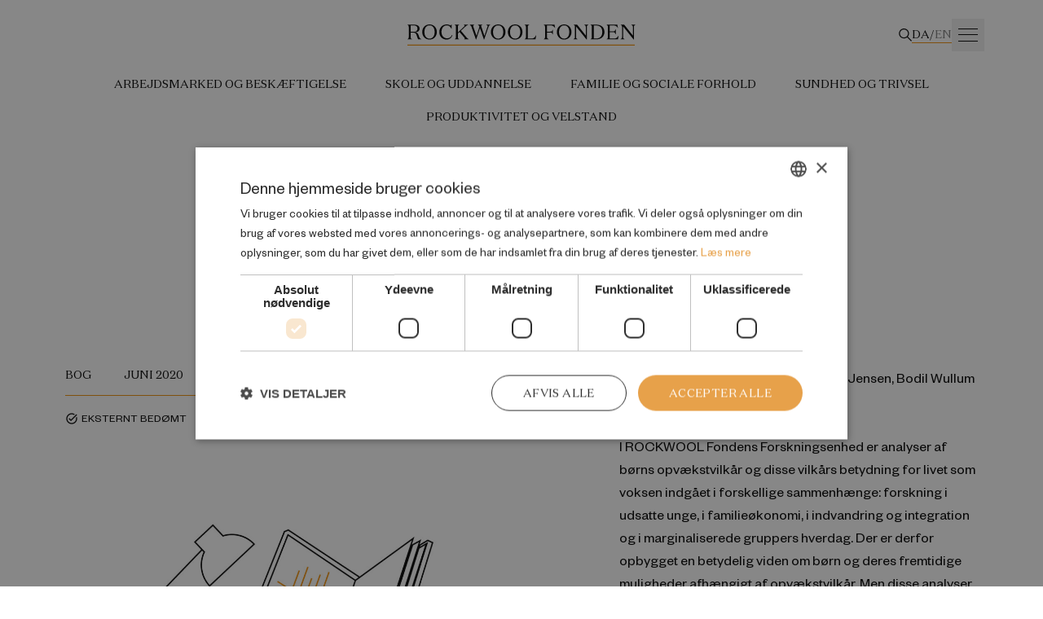

--- FILE ---
content_type: text/html; charset=UTF-8
request_url: https://rockwoolfonden.dk/udgivelser/hvad-vi-ved-om-boern-og-deres-opvaekstvilkaar/
body_size: 22744
content:
<!doctype html>
<html lang="da-DK">
<head>
  <meta charset="UTF-8">
  <meta name="viewport" content="width=device-width, user-scalable=no, initial-scale=1.0, maximum-scale=1.0, minimum-scale=1.0">
  <meta http-equiv="X-UA-Compatible" content="ie=edge">

  <link rel="preconnect" href="https://fonts.googleapis.com">
  <link rel="preconnect" href="https://fonts.gstatic.com" crossorigin>
  <script type="text/javascript" charset="UTF-8" src="//cdn.cookie-script.com/s/e6f38c1becc84cc1a0d03be81c403fd9.js"></script>
  <script type="text/javascript" src="https://rockwoolfonden.dk/wp/wp-admin/admin-ajax.php?action=pll_xdata_check&#038;redirect=https%3A%2F%2Frockwoolfonden.dk%2Fudgivelser%2Fhvad-vi-ved-om-boern-og-deres-opvaekstvilkaar%2F&#038;nonce=ad80a20cc2" async></script><meta name='robots' content='index, follow, max-image-preview:large, max-snippet:-1, max-video-preview:-1' />
	<style>img:is([sizes="auto" i], [sizes^="auto," i]) { contain-intrinsic-size: 3000px 1500px }</style>
	<link rel="alternate" href="https://rockwoolfonden.dk/udgivelser/hvad-vi-ved-om-boern-og-deres-opvaekstvilkaar/" hreflang="da" />
<link rel="alternate" href="https://en.rockwoolfonden.dk/publications/hvad-vi-ved-om-born-og-deres-opvaekstvilkar/" hreflang="en" />

	<!-- This site is optimized with the Yoast SEO plugin v23.0 - https://yoast.com/wordpress/plugins/seo/ -->
	<title>Hvad vi ved om børn og deres opvækstvilkår - ROCKWOOL Fonden</title>
	<link rel="canonical" href="https://rockwoolfonden.dk/udgivelser/hvad-vi-ved-om-boern-og-deres-opvaekstvilkaar/" />
	<meta property="og:locale" content="da_DK" />
	<meta property="og:locale:alternate" content="en_GB" />
	<meta property="og:type" content="article" />
	<meta property="og:title" content="Hvad vi ved om børn og deres opvækstvilkår - ROCKWOOL Fonden" />
	<meta property="og:url" content="https://rockwoolfonden.dk/udgivelser/hvad-vi-ved-om-boern-og-deres-opvaekstvilkaar/" />
	<meta property="og:site_name" content="ROCKWOOL Fonden" />
	<meta property="article:modified_time" content="2022-11-07T10:00:43+00:00" />
	<meta property="og:image" content="https://rockwoolfonden.s3.eu-central-1.amazonaws.com/wp-content/uploads/2020/06/Bornebog-forside.png" />
	<meta name="twitter:card" content="summary_large_image" />
	<script type="application/ld+json" class="yoast-schema-graph">{"@context":"https://schema.org","@graph":[{"@type":"WebPage","@id":"https://rockwoolfonden.dk/udgivelser/hvad-vi-ved-om-boern-og-deres-opvaekstvilkaar/","url":"https://rockwoolfonden.dk/udgivelser/hvad-vi-ved-om-boern-og-deres-opvaekstvilkaar/","name":"Hvad vi ved om børn og deres opvækstvilkår - ROCKWOOL Fonden","isPartOf":{"@id":"https://rockwoolfonden.dk/#website"},"datePublished":"2020-06-27T15:23:10+00:00","dateModified":"2022-11-07T10:00:43+00:00","breadcrumb":{"@id":"https://rockwoolfonden.dk/udgivelser/hvad-vi-ved-om-boern-og-deres-opvaekstvilkaar/#breadcrumb"},"inLanguage":"da-DK","potentialAction":[{"@type":"ReadAction","target":["https://rockwoolfonden.dk/udgivelser/hvad-vi-ved-om-boern-og-deres-opvaekstvilkaar/"]}]},{"@type":"BreadcrumbList","@id":"https://rockwoolfonden.dk/udgivelser/hvad-vi-ved-om-boern-og-deres-opvaekstvilkaar/#breadcrumb","itemListElement":[{"@type":"ListItem","position":1,"name":"Hjem","item":"https://rockwoolfonden.dk/"},{"@type":"ListItem","position":2,"name":"Publications","item":"https://rockwoolfonden.dk/udgivelser/"},{"@type":"ListItem","position":3,"name":"Hvad vi ved om børn og deres opvækstvilkår"}]},{"@type":"WebSite","@id":"https://rockwoolfonden.dk/#website","url":"https://rockwoolfonden.dk/","name":"ROCKWOOL Fonden","description":"En upartisk, selvejende og selvfinansieret fond","potentialAction":[{"@type":"SearchAction","target":{"@type":"EntryPoint","urlTemplate":"https://rockwoolfonden.dk/?s={search_term_string}"},"query-input":"required name=search_term_string"}],"inLanguage":"da-DK"}]}</script>
	<!-- / Yoast SEO plugin. -->


<link rel='dns-prefetch' href='//fonts.googleapis.com' />
<link rel='stylesheet' id='wp-block-library-css' href='https://rockwoolfonden.dk/wp/wp-includes/css/dist/block-library/style.min.css?ver=6.8.2' type='text/css' media='all' />
<style id='classic-theme-styles-inline-css' type='text/css'>
/*! This file is auto-generated */
.wp-block-button__link{color:#fff;background-color:#32373c;border-radius:9999px;box-shadow:none;text-decoration:none;padding:calc(.667em + 2px) calc(1.333em + 2px);font-size:1.125em}.wp-block-file__button{background:#32373c;color:#fff;text-decoration:none}
</style>
<style id='safe-svg-svg-icon-style-inline-css' type='text/css'>
.safe-svg-cover{text-align:center}.safe-svg-cover .safe-svg-inside{display:inline-block;max-width:100%}.safe-svg-cover svg{height:100%;max-height:100%;max-width:100%;width:100%}

</style>
<style id='global-styles-inline-css' type='text/css'>
:root{--wp--preset--aspect-ratio--square: 1;--wp--preset--aspect-ratio--4-3: 4/3;--wp--preset--aspect-ratio--3-4: 3/4;--wp--preset--aspect-ratio--3-2: 3/2;--wp--preset--aspect-ratio--2-3: 2/3;--wp--preset--aspect-ratio--16-9: 16/9;--wp--preset--aspect-ratio--9-16: 9/16;--wp--preset--color--black: #000000;--wp--preset--color--cyan-bluish-gray: #abb8c3;--wp--preset--color--white: #ffffff;--wp--preset--color--pale-pink: #f78da7;--wp--preset--color--vivid-red: #cf2e2e;--wp--preset--color--luminous-vivid-orange: #ff6900;--wp--preset--color--luminous-vivid-amber: #fcb900;--wp--preset--color--light-green-cyan: #7bdcb5;--wp--preset--color--vivid-green-cyan: #00d084;--wp--preset--color--pale-cyan-blue: #8ed1fc;--wp--preset--color--vivid-cyan-blue: #0693e3;--wp--preset--color--vivid-purple: #9b51e0;--wp--preset--gradient--vivid-cyan-blue-to-vivid-purple: linear-gradient(135deg,rgba(6,147,227,1) 0%,rgb(155,81,224) 100%);--wp--preset--gradient--light-green-cyan-to-vivid-green-cyan: linear-gradient(135deg,rgb(122,220,180) 0%,rgb(0,208,130) 100%);--wp--preset--gradient--luminous-vivid-amber-to-luminous-vivid-orange: linear-gradient(135deg,rgba(252,185,0,1) 0%,rgba(255,105,0,1) 100%);--wp--preset--gradient--luminous-vivid-orange-to-vivid-red: linear-gradient(135deg,rgba(255,105,0,1) 0%,rgb(207,46,46) 100%);--wp--preset--gradient--very-light-gray-to-cyan-bluish-gray: linear-gradient(135deg,rgb(238,238,238) 0%,rgb(169,184,195) 100%);--wp--preset--gradient--cool-to-warm-spectrum: linear-gradient(135deg,rgb(74,234,220) 0%,rgb(151,120,209) 20%,rgb(207,42,186) 40%,rgb(238,44,130) 60%,rgb(251,105,98) 80%,rgb(254,248,76) 100%);--wp--preset--gradient--blush-light-purple: linear-gradient(135deg,rgb(255,206,236) 0%,rgb(152,150,240) 100%);--wp--preset--gradient--blush-bordeaux: linear-gradient(135deg,rgb(254,205,165) 0%,rgb(254,45,45) 50%,rgb(107,0,62) 100%);--wp--preset--gradient--luminous-dusk: linear-gradient(135deg,rgb(255,203,112) 0%,rgb(199,81,192) 50%,rgb(65,88,208) 100%);--wp--preset--gradient--pale-ocean: linear-gradient(135deg,rgb(255,245,203) 0%,rgb(182,227,212) 50%,rgb(51,167,181) 100%);--wp--preset--gradient--electric-grass: linear-gradient(135deg,rgb(202,248,128) 0%,rgb(113,206,126) 100%);--wp--preset--gradient--midnight: linear-gradient(135deg,rgb(2,3,129) 0%,rgb(40,116,252) 100%);--wp--preset--font-size--small: 13px;--wp--preset--font-size--medium: 20px;--wp--preset--font-size--large: 36px;--wp--preset--font-size--x-large: 42px;--wp--preset--spacing--20: 0.44rem;--wp--preset--spacing--30: 0.67rem;--wp--preset--spacing--40: 1rem;--wp--preset--spacing--50: 1.5rem;--wp--preset--spacing--60: 2.25rem;--wp--preset--spacing--70: 3.38rem;--wp--preset--spacing--80: 5.06rem;--wp--preset--shadow--natural: 6px 6px 9px rgba(0, 0, 0, 0.2);--wp--preset--shadow--deep: 12px 12px 50px rgba(0, 0, 0, 0.4);--wp--preset--shadow--sharp: 6px 6px 0px rgba(0, 0, 0, 0.2);--wp--preset--shadow--outlined: 6px 6px 0px -3px rgba(255, 255, 255, 1), 6px 6px rgba(0, 0, 0, 1);--wp--preset--shadow--crisp: 6px 6px 0px rgba(0, 0, 0, 1);}:where(.is-layout-flex){gap: 0.5em;}:where(.is-layout-grid){gap: 0.5em;}body .is-layout-flex{display: flex;}.is-layout-flex{flex-wrap: wrap;align-items: center;}.is-layout-flex > :is(*, div){margin: 0;}body .is-layout-grid{display: grid;}.is-layout-grid > :is(*, div){margin: 0;}:where(.wp-block-columns.is-layout-flex){gap: 2em;}:where(.wp-block-columns.is-layout-grid){gap: 2em;}:where(.wp-block-post-template.is-layout-flex){gap: 1.25em;}:where(.wp-block-post-template.is-layout-grid){gap: 1.25em;}.has-black-color{color: var(--wp--preset--color--black) !important;}.has-cyan-bluish-gray-color{color: var(--wp--preset--color--cyan-bluish-gray) !important;}.has-white-color{color: var(--wp--preset--color--white) !important;}.has-pale-pink-color{color: var(--wp--preset--color--pale-pink) !important;}.has-vivid-red-color{color: var(--wp--preset--color--vivid-red) !important;}.has-luminous-vivid-orange-color{color: var(--wp--preset--color--luminous-vivid-orange) !important;}.has-luminous-vivid-amber-color{color: var(--wp--preset--color--luminous-vivid-amber) !important;}.has-light-green-cyan-color{color: var(--wp--preset--color--light-green-cyan) !important;}.has-vivid-green-cyan-color{color: var(--wp--preset--color--vivid-green-cyan) !important;}.has-pale-cyan-blue-color{color: var(--wp--preset--color--pale-cyan-blue) !important;}.has-vivid-cyan-blue-color{color: var(--wp--preset--color--vivid-cyan-blue) !important;}.has-vivid-purple-color{color: var(--wp--preset--color--vivid-purple) !important;}.has-black-background-color{background-color: var(--wp--preset--color--black) !important;}.has-cyan-bluish-gray-background-color{background-color: var(--wp--preset--color--cyan-bluish-gray) !important;}.has-white-background-color{background-color: var(--wp--preset--color--white) !important;}.has-pale-pink-background-color{background-color: var(--wp--preset--color--pale-pink) !important;}.has-vivid-red-background-color{background-color: var(--wp--preset--color--vivid-red) !important;}.has-luminous-vivid-orange-background-color{background-color: var(--wp--preset--color--luminous-vivid-orange) !important;}.has-luminous-vivid-amber-background-color{background-color: var(--wp--preset--color--luminous-vivid-amber) !important;}.has-light-green-cyan-background-color{background-color: var(--wp--preset--color--light-green-cyan) !important;}.has-vivid-green-cyan-background-color{background-color: var(--wp--preset--color--vivid-green-cyan) !important;}.has-pale-cyan-blue-background-color{background-color: var(--wp--preset--color--pale-cyan-blue) !important;}.has-vivid-cyan-blue-background-color{background-color: var(--wp--preset--color--vivid-cyan-blue) !important;}.has-vivid-purple-background-color{background-color: var(--wp--preset--color--vivid-purple) !important;}.has-black-border-color{border-color: var(--wp--preset--color--black) !important;}.has-cyan-bluish-gray-border-color{border-color: var(--wp--preset--color--cyan-bluish-gray) !important;}.has-white-border-color{border-color: var(--wp--preset--color--white) !important;}.has-pale-pink-border-color{border-color: var(--wp--preset--color--pale-pink) !important;}.has-vivid-red-border-color{border-color: var(--wp--preset--color--vivid-red) !important;}.has-luminous-vivid-orange-border-color{border-color: var(--wp--preset--color--luminous-vivid-orange) !important;}.has-luminous-vivid-amber-border-color{border-color: var(--wp--preset--color--luminous-vivid-amber) !important;}.has-light-green-cyan-border-color{border-color: var(--wp--preset--color--light-green-cyan) !important;}.has-vivid-green-cyan-border-color{border-color: var(--wp--preset--color--vivid-green-cyan) !important;}.has-pale-cyan-blue-border-color{border-color: var(--wp--preset--color--pale-cyan-blue) !important;}.has-vivid-cyan-blue-border-color{border-color: var(--wp--preset--color--vivid-cyan-blue) !important;}.has-vivid-purple-border-color{border-color: var(--wp--preset--color--vivid-purple) !important;}.has-vivid-cyan-blue-to-vivid-purple-gradient-background{background: var(--wp--preset--gradient--vivid-cyan-blue-to-vivid-purple) !important;}.has-light-green-cyan-to-vivid-green-cyan-gradient-background{background: var(--wp--preset--gradient--light-green-cyan-to-vivid-green-cyan) !important;}.has-luminous-vivid-amber-to-luminous-vivid-orange-gradient-background{background: var(--wp--preset--gradient--luminous-vivid-amber-to-luminous-vivid-orange) !important;}.has-luminous-vivid-orange-to-vivid-red-gradient-background{background: var(--wp--preset--gradient--luminous-vivid-orange-to-vivid-red) !important;}.has-very-light-gray-to-cyan-bluish-gray-gradient-background{background: var(--wp--preset--gradient--very-light-gray-to-cyan-bluish-gray) !important;}.has-cool-to-warm-spectrum-gradient-background{background: var(--wp--preset--gradient--cool-to-warm-spectrum) !important;}.has-blush-light-purple-gradient-background{background: var(--wp--preset--gradient--blush-light-purple) !important;}.has-blush-bordeaux-gradient-background{background: var(--wp--preset--gradient--blush-bordeaux) !important;}.has-luminous-dusk-gradient-background{background: var(--wp--preset--gradient--luminous-dusk) !important;}.has-pale-ocean-gradient-background{background: var(--wp--preset--gradient--pale-ocean) !important;}.has-electric-grass-gradient-background{background: var(--wp--preset--gradient--electric-grass) !important;}.has-midnight-gradient-background{background: var(--wp--preset--gradient--midnight) !important;}.has-small-font-size{font-size: var(--wp--preset--font-size--small) !important;}.has-medium-font-size{font-size: var(--wp--preset--font-size--medium) !important;}.has-large-font-size{font-size: var(--wp--preset--font-size--large) !important;}.has-x-large-font-size{font-size: var(--wp--preset--font-size--x-large) !important;}
:where(.wp-block-post-template.is-layout-flex){gap: 1.25em;}:where(.wp-block-post-template.is-layout-grid){gap: 1.25em;}
:where(.wp-block-columns.is-layout-flex){gap: 2em;}:where(.wp-block-columns.is-layout-grid){gap: 2em;}
:root :where(.wp-block-pullquote){font-size: 1.5em;line-height: 1.6;}
</style>
<link rel='stylesheet' id='font-material-icons-css' href='https://fonts.googleapis.com/css?family=Material+Icons%7CMaterial+Icons+Outlined%7CMaterial+Icons+Two+Tone%7CMaterial+Icons+Round%7CMaterial+Icons+Sharp&#038;ver=6.8.2' type='text/css' media='all' />
<link rel='stylesheet' id='blockui-css' href='https://rockwoolfonden.dk/app/themes/rockwoolfonden/public/blockui/blockui.css?ver=1.7.0.15' type='text/css' media='all' />
<link rel='stylesheet' id='swiper-css' href='https://rockwoolfonden.dk/app/themes/rockwoolfonden/public/swiper/swiper-bundle.min.css?ver=1.7.0.15' type='text/css' media='all' />
<link rel='stylesheet' id='app-css' href='https://rockwoolfonden.dk/app/themes/rockwoolfonden/public/app.css?ver=1.7.0.15' type='text/css' media='all' />
<script type="text/javascript" src="https://rockwoolfonden.dk/app/themes/rockwoolfonden/public/macy/macy.min.js?ver=1.7.0.15" id="macy-js"></script>
<script type="text/javascript" src="https://rockwoolfonden.dk/app/themes/rockwoolfonden/public/swiper/swiper-bundle.min.js?ver=1.7.0.15" id="swiper-js"></script>
<script type="text/javascript" src="https://rockwoolfonden.dk/wp/wp-includes/js/jquery/jquery.min.js?ver=3.7.1" id="jquery-core-js"></script>
<script type="text/javascript" src="https://rockwoolfonden.dk/wp/wp-includes/js/jquery/jquery-migrate.min.js?ver=3.4.1" id="jquery-migrate-js"></script>
<link rel="https://api.w.org/" href="https://rockwoolfonden.dk/rest/" /><link rel="alternate" title="JSON" type="application/json" href="https://rockwoolfonden.dk/rest/wp/v2/publication/2339" /><link rel="alternate" title="oEmbed (JSON)" type="application/json+oembed" href="https://rockwoolfonden.dk/rest/oembed/1.0/embed?url=https%3A%2F%2Frockwoolfonden.dk%2Fudgivelser%2Fhvad-vi-ved-om-boern-og-deres-opvaekstvilkaar%2F" />
<link rel="alternate" title="oEmbed (XML)" type="text/xml+oembed" href="https://rockwoolfonden.dk/rest/oembed/1.0/embed?url=https%3A%2F%2Frockwoolfonden.dk%2Fudgivelser%2Fhvad-vi-ved-om-boern-og-deres-opvaekstvilkaar%2F&#038;format=xml" />
<link rel="icon" href="https://rockwoolfonden.s3.eu-central-1.amazonaws.com/wp-content/uploads/2022/12/RF_FAVICON_500x500_RGB-64x64.png" sizes="32x32" />
<link rel="icon" href="https://rockwoolfonden.s3.eu-central-1.amazonaws.com/wp-content/uploads/2022/12/RF_FAVICON_500x500_RGB-300x300.png" sizes="192x192" />
<link rel="apple-touch-icon" href="https://rockwoolfonden.s3.eu-central-1.amazonaws.com/wp-content/uploads/2022/12/RF_FAVICON_500x500_RGB-300x300.png" />
<meta name="msapplication-TileImage" content="https://rockwoolfonden.s3.eu-central-1.amazonaws.com/wp-content/uploads/2022/12/RF_FAVICON_500x500_RGB-300x300.png" />
		<style type="text/css" id="wp-custom-css">
			ul[data-menu] {
	gap: 2rem;
}		</style>
		
  <!-- Matomo -->
<script>
  var _paq = window._paq = window._paq || [];
  /* tracker methods like "setCustomDimension" should be called before "trackPageView" */
  _paq.push(['trackPageView']);
  _paq.push(['enableLinkTracking']);
  (function() {
    var u="//rockwoolfonden.dk/analytics/";
    _paq.push(['setTrackerUrl', u+'matomo.php']);
    _paq.push(['setSiteId', '1']);
    var d=document, g=d.createElement('script'), s=d.getElementsByTagName('script')[0];
    g.async=true; g.src=u+'matomo.js'; s.parentNode.insertBefore(g,s);
  })();
</script>
<!-- End Matomo Code -->
<script src="https://cdnjs.cloudflare.com/ajax/libs/html2pdf.js/0.10.1/html2pdf.bundle.min.js" integrity="sha512-GsLlZN/3F2ErC5ifS5QtgpiJtWd43JWSuIgh7mbzZ8zBps+dvLusV+eNQATqgA/HdeKFVgA5v3S/cIrLF7QnIg==" crossorigin="anonymous" referrerpolicy="no-referrer"></script>
	
</head>
<body class="wp-singular publication-template-default single single-publication postid-2339 wp-theme-rockwoolfonden pt-[75px] lg:pt-[130px] print:pt-0">

<nav class="print:hidden fixed top-0 left-0 right-0 bg-white z-30" data-nav>
    <div class="bg-white">
        <div class="container flex flex-wrap justify-center">
            <div class="wrapper hidden lg:block pt-[3rem] lg:!h-screen lg:!fixed lg:!z-50 lg:!top-0 lg:!overflow-visible " data-menu-slide data-menu>
                <ul class="hidden lg:block desktop-menu">
					<li class="flex mb-4"><a class="font-domaine uppercase cursor-pointer whitespace-nowrap hover:text-research" href="https://rockwoolfonden.dk/medarbejdere/" target="_self">Medarbejdere</a></li><li class="flex mb-4"><p class="font-domaine uppercase cursor-pointer whitespace-nowrap select-none hover:text-research" data-toggle="[menu-12573]">Om Fonden<svg viewBox="0 0 17 17" fill="black" class="inline-block ml-4 -mt-[2px]" width="1rem" height="1rem" xmlns="http://www.w3.org/2000/svg"><path fill-rule="evenodd" clip-rule="evenodd" d="M15.3696 9.01547L0.635554 8.85806L0.62182 7.60084L15.3559 7.75824L15.3696 9.01547Z"/><path fill-rule="evenodd" clip-rule="evenodd" d="M14.9482 8.3936L9.70077 3.06095L10.4988 2.27619L16.511 8.38602L10.6458 14.7454L9.80639 13.9686L14.9482 8.3936Z"/></svg></p><ul class="pl-4 hidden" menu-12573><div><li><a class="uppercase hover:underline hover:text-research" href="https://rockwoolfonden.dk/om-fonden/" target="_self">Om Fonden</a></li><li><a class="uppercase hover:underline hover:text-research" href="https://rockwoolfonden.dk/vores-organisation/" target="_self">Organisation, bestyrelse og programkomitéer</a></li><li><a class="uppercase hover:underline hover:text-research" href="https://rockwoolfonden.dk/forskning/" target="_self">Forskning</a></li><li><a class="uppercase hover:underline hover:text-research" href="https://rockwoolfonden.dk/intervention/" target="_self">Intervention</a></li><li><a class="uppercase hover:underline hover:text-research" href="https://rockwoolfonden.dk/saadan-stoetter-vi/" target="_self">Sådan støtter vi</a></li><li><a class="uppercase hover:underline hover:text-research" href="https://rockwoolfonden.dk/ledige-stillinger/" target="_self">Ledige stillinger</a></li></div></ul></li><li class="flex mb-4"><a class="font-domaine uppercase cursor-pointer whitespace-nowrap hover:text-research" href="https://rockwoolfonden.dk/pressekontakt/" target="_self">Pressekontakt</a></li>                </ul>
                <ul class="block lg:hidden mobile-menu">
					<li class="flex" data-dropdown><p class="border-b border-black-200 w-full lg:border-none flex items-center text-sm hover:no-underline hover:text-research active:text-research focus:text-research font-domaine uppercase cursor-pointer mb-[20px] lg:mb-0 py-[16px] lg:px-6 lg:pt-0 lg:pb-[20px]" data-dropdown-toggle><svg viewBox="0 0 17 17" fill="black" class="lg:hidden mr-[30px] my-[10px]" width="1rem" height="1rem" xmlns="http://www.w3.org/2000/svg"><path fill-rule="evenodd" clip-rule="evenodd" d="M15.3696 9.01547L0.635554 8.85806L0.62182 7.60084L15.3559 7.75824L15.3696 9.01547Z"/><path fill-rule="evenodd" clip-rule="evenodd" d="M14.9482 8.3936L9.70077 3.06095L10.4988 2.27619L16.511 8.38602L10.6458 14.7454L9.80639 13.9686L14.9482 8.3936Z"/></svg>Velfærdsemner</p><ul class="dropdown absolute top-full left-0 w-full h-screen pointer-events-none lg:-z-30 bg-white"><div class="w-full bg-white px-[10px] lg:px-0 pt-[3rem] lg:pb-[5rem] pointer-events-auto"><div class="container flex flex-wrap lg:justify-center"><button class="hover:text-research active:text-research focus:text-research lg:hidden flex items-center h-[40px]" data-dropdown-heading><svg viewBox="0 0 17 17" fill="black" class="rotate-180 mr-[10px]" width="1rem" height="1rem" xmlns="http://www.w3.org/2000/svg"><path fill-rule="evenodd" clip-rule="evenodd" d="M15.3696 9.01547L0.635554 8.85806L0.62182 7.60084L15.3559 7.75824L15.3696 9.01547Z"/><path fill-rule="evenodd" clip-rule="evenodd" d="M14.9482 8.3936L9.70077 3.06095L10.4988 2.27619L16.511 8.38602L10.6458 14.7454L9.80639 13.9686L14.9482 8.3936Z"/></svg><span class="uppercase"></span></button><li class="w-full lg:text-center my-[15px]"><a class="text-2xl lg:text-4xl text-black hover:text-research active:text-research focus:text-research lg:transition-colors" href="https://rockwoolfonden.dk/arbejdsmarked-og-beskaeftigelse/" target="_self">Arbejdsmarked og beskæftigelse</a></li><li class="w-full lg:text-center my-[15px]"><a class="text-2xl lg:text-4xl text-black hover:text-research active:text-research focus:text-research lg:transition-colors" href="https://rockwoolfonden.dk/skole-og-uddannelse/" target="_self">Skole og uddannelse</a></li><li class="w-full lg:text-center my-[15px]"><a class="text-2xl lg:text-4xl text-black hover:text-research active:text-research focus:text-research lg:transition-colors" href="https://rockwoolfonden.dk/familie-og-sociale-forhold/" target="_self">Familie og sociale forhold</a></li><li class="w-full lg:text-center my-[15px]"><a class="text-2xl lg:text-4xl text-black hover:text-research active:text-research focus:text-research lg:transition-colors" href="https://rockwoolfonden.dk/sundhed-og-trivsel/" target="_self">Sundhed og trivsel</a></li></div></div></ul></li><li class="flex"><a class="border-b border-black-200 w-full lg:border-none flex items-center text-sm hover:no-underline hover:text-research active:text-research focus:text-research font-domaine uppercase cursor-pointer mb-[20px] lg:mb-0 py-[16px] lg:px-6 lg:pt-0 lg:pb-[20px]" href="https://rockwoolfonden.dk/udgivelser/" target="_self"><svg viewBox="0 0 17 17" fill="black" class="lg:hidden mr-[30px] my-[10px]" width="1rem" height="1rem" xmlns="http://www.w3.org/2000/svg"><path fill-rule="evenodd" clip-rule="evenodd" d="M15.3696 9.01547L0.635554 8.85806L0.62182 7.60084L15.3559 7.75824L15.3696 9.01547Z"/><path fill-rule="evenodd" clip-rule="evenodd" d="M14.9482 8.3936L9.70077 3.06095L10.4988 2.27619L16.511 8.38602L10.6458 14.7454L9.80639 13.9686L14.9482 8.3936Z"/></svg>Udgivelser</a></li><li class="flex"><a class="border-b border-black-200 w-full lg:border-none flex items-center text-sm hover:no-underline hover:text-research active:text-research focus:text-research font-domaine uppercase cursor-pointer mb-[20px] lg:mb-0 py-[16px] lg:px-6 lg:pt-0 lg:pb-[20px]" href="https://rockwoolfonden.dk/medarbejdere/" target="_self"><svg viewBox="0 0 17 17" fill="black" class="lg:hidden mr-[30px] my-[10px]" width="1rem" height="1rem" xmlns="http://www.w3.org/2000/svg"><path fill-rule="evenodd" clip-rule="evenodd" d="M15.3696 9.01547L0.635554 8.85806L0.62182 7.60084L15.3559 7.75824L15.3696 9.01547Z"/><path fill-rule="evenodd" clip-rule="evenodd" d="M14.9482 8.3936L9.70077 3.06095L10.4988 2.27619L16.511 8.38602L10.6458 14.7454L9.80639 13.9686L14.9482 8.3936Z"/></svg>Medarbejdere</a></li><li class="flex" data-dropdown><p class="border-b border-black-200 w-full lg:border-none flex items-center text-sm hover:no-underline hover:text-research active:text-research focus:text-research font-domaine uppercase cursor-pointer mb-[20px] lg:mb-0 py-[16px] lg:px-6 lg:pt-0 lg:pb-[20px]" data-dropdown-toggle><svg viewBox="0 0 17 17" fill="black" class="lg:hidden mr-[30px] my-[10px]" width="1rem" height="1rem" xmlns="http://www.w3.org/2000/svg"><path fill-rule="evenodd" clip-rule="evenodd" d="M15.3696 9.01547L0.635554 8.85806L0.62182 7.60084L15.3559 7.75824L15.3696 9.01547Z"/><path fill-rule="evenodd" clip-rule="evenodd" d="M14.9482 8.3936L9.70077 3.06095L10.4988 2.27619L16.511 8.38602L10.6458 14.7454L9.80639 13.9686L14.9482 8.3936Z"/></svg>Om Fonden</p><ul class="dropdown absolute top-full left-0 w-full h-screen pointer-events-none lg:-z-30 bg-white"><div class="w-full bg-white px-[10px] lg:px-0 pt-[3rem] lg:pb-[5rem] pointer-events-auto"><div class="container flex flex-wrap lg:justify-center"><button class="hover:text-research active:text-research focus:text-research lg:hidden flex items-center h-[40px]" data-dropdown-heading><svg viewBox="0 0 17 17" fill="black" class="rotate-180 mr-[10px]" width="1rem" height="1rem" xmlns="http://www.w3.org/2000/svg"><path fill-rule="evenodd" clip-rule="evenodd" d="M15.3696 9.01547L0.635554 8.85806L0.62182 7.60084L15.3559 7.75824L15.3696 9.01547Z"/><path fill-rule="evenodd" clip-rule="evenodd" d="M14.9482 8.3936L9.70077 3.06095L10.4988 2.27619L16.511 8.38602L10.6458 14.7454L9.80639 13.9686L14.9482 8.3936Z"/></svg><span class="uppercase"></span></button><li class="w-full lg:text-center my-[15px]"><a class="text-2xl lg:text-4xl text-black hover:text-research active:text-research focus:text-research lg:transition-colors" href="https://rockwoolfonden.dk/om-fonden/" target="_self">Om Fonden</a></li><li class="w-full lg:text-center my-[15px]"><a class="text-2xl lg:text-4xl text-black hover:text-research active:text-research focus:text-research lg:transition-colors" href="https://rockwoolfonden.dk/forskning/" target="_self">Forskning</a></li><li class="w-full lg:text-center my-[15px]"><a class="text-2xl lg:text-4xl text-black hover:text-research active:text-research focus:text-research lg:transition-colors" href="https://rockwoolfonden.dk/intervention/" target="_self">Intervention</a></li><li class="w-full lg:text-center my-[15px]"><a class="text-2xl lg:text-4xl text-black hover:text-research active:text-research focus:text-research lg:transition-colors" href="https://rockwoolfonden.dk/saadan-stoetter-vi/" target="_self">Sådan støtter vi</a></li><li class="w-full lg:text-center my-[15px]"><a class="text-2xl lg:text-4xl text-black hover:text-research active:text-research focus:text-research lg:transition-colors" href="https://rockwoolfonden.dk/ledige-stillinger/" target="_self">Ledige stillinger</a></li></div></div></ul></li>                </ul>
                <select class="inline-block lg:hidden switcher bg-white font-domaine text-xs mt-[3rem] uppercase py-[10px] pl-[20px] pr-[36px] rounded-full border border-black outline-0"
                        onchange="window.location.href=this.value">
					                        <option selected                                value="https://rockwoolfonden.dk/udgivelser/hvad-vi-ved-om-boern-og-deres-opvaekstvilkaar/">Dansk</option>
					                        <option                                 value="https://en.rockwoolfonden.dk/publications/hvad-vi-ved-om-born-og-deres-opvaekstvilkar/">English</option>
					                </select>
            </div>
            <div class="nav-logo block w-full relative xs:text-center py-[12px] lg:py-0 my-[12px] lg:my-[30px]">

                <a class="inline-block h-[18px] sm:h-[20px] lg:h-[26px]" href="/">
					
  
  <svg class="h-full w-auto" viewBox="0 0 1076 100" fill="none" xmlns="http://www.w3.org/2000/svg"><g clip-path="url(#clip0_1001_3844)"><path d="M1072.11 94.8462H0.0407104V100H1072.11V94.8462Z" fill="#F2920A"/><path d="M15.2751 34.834H29.8577C39.3894 34.834 47.5158 31.2691 47.5158 19.4541C47.5158 9.04461 40.2652 4.86861 29.8577 4.86861H15.2751V34.834ZM15.2751 59.34C15.2751 65.879 16.9656 67.0809 21.6296 69.668V70.4624H0V69.668C4.664 67.0809 6.25261 65.8994 6.25261 59.34V12.1002C6.25261 5.56122 4.664 4.35934 0 1.79263V0.998169H31.4464C45.7235 0.998169 57.3326 5.86678 57.3326 19.3522C57.3326 31.758 47.1084 36.7081 36.8028 36.8099V37.1155C45.6217 38.1137 49.8987 42.473 52.2816 49.7046L55.1533 58.0363C57.5362 65.0845 60.6116 67.2642 66.4569 69.6476V70.442H50.693C48.7174 66.4697 48.0046 64.4938 46.3345 59.727L43.0554 50.1935C40.367 42.5545 37.699 38.7859 28.2691 38.7859H15.2751V59.3196V59.34Z" fill="black"/><path d="M104.258 4.46119C89.1862 4.46119 80.0619 16.9688 80.0619 35.7099C80.0619 54.451 89.1862 66.9586 104.258 66.9586C119.329 66.9586 128.453 54.451 128.453 35.7099C128.453 16.9688 119.329 4.46119 104.258 4.46119ZM104.258 0C124.095 0 138.678 14.891 138.678 35.7099C138.678 56.5288 124.095 71.4198 104.258 71.4198C84.4204 71.4198 69.8378 56.5492 69.8378 35.7099C69.8378 14.8706 84.4204 0 104.258 0Z" fill="black"/><path d="M160.613 35.221C160.613 54.5732 172.711 65.4716 186.804 65.4716C197.212 65.4716 204.849 61.1122 210.206 49.7046L211.896 50.3972C208.719 63.0882 198.902 71.4198 184.523 71.4198C164.381 71.4198 150.389 56.7325 150.389 35.7099C150.389 14.6873 165.46 0 185.399 0C193.24 0 199.086 2.48523 203.057 5.45936L208.108 0H208.902V20.9411H208.006C202.65 11.6113 196.397 4.37971 185.888 4.37971C170.918 4.37971 160.592 16.9688 160.592 35.2414" fill="black"/><path d="M222.609 70.442V69.6476C227.273 67.0605 228.862 65.879 228.862 59.3196V12.1002C228.862 5.56122 227.273 4.35934 222.609 1.77226V0.998169H244.239V1.79263C239.575 4.37971 237.884 5.56122 237.884 12.1206V37.8081L268.129 9.63536C269.514 8.25015 270.105 7.15013 270.105 5.96863C270.105 4.37971 268.312 3.27969 265.848 1.79263V0.998169H286.378V1.79263C279.84 4.86861 275.868 7.74089 271.204 12.1206L252.161 29.782L277.152 59.34C281.408 64.2901 285.278 67.7735 289.555 69.668V70.4624H267.538V69.668C269.229 68.6698 270.614 67.8753 270.614 66.3883C270.614 65.0031 269.921 64.1067 268.231 61.9271L245.705 35.5266L237.864 42.5749V59.34C237.864 65.8994 239.554 67.0809 244.218 69.668V70.4624H222.589L222.609 70.442Z" fill="black"/><path d="M342.142 17.1725L324.179 71.4402H323.282L302.345 12.3039C300.166 6.35568 298.374 4.86861 294.117 1.79263V0.998169H315.238V1.79263C311.266 3.58525 309.881 4.76676 309.881 6.84457C309.881 8.12793 310.37 9.43166 310.981 11.3058L325.869 53.8603L339.759 10.4095C338.069 6.15197 336.378 4.4612 332.61 1.77226V0.998169H353.649V1.79263C349.678 3.58525 347.987 4.76676 347.987 6.84457C347.987 8.12793 348.395 9.53351 348.985 11.3058L363.262 54.4714L377.54 11.5095C378.13 9.71685 378.334 8.82054 378.334 7.63903C378.334 5.45936 376.155 4.17601 371.979 1.79263V0.998169H390.737V1.79263C386.379 4.86861 384.2 6.55938 382.204 12.3039L361.776 71.4402H360.88L342.122 17.1725H342.142Z" fill="black"/><path d="M427.947 4.46119C412.876 4.46119 403.752 16.9688 403.752 35.7099C403.752 54.451 412.876 66.9586 427.947 66.9586C443.019 66.9586 452.143 54.451 452.143 35.7099C452.143 16.9688 443.019 4.46119 427.947 4.46119ZM427.947 0C447.785 0 462.367 14.891 462.367 35.7099C462.367 56.5288 447.785 71.4198 427.947 71.4198C408.11 71.4198 393.528 56.5492 393.528 35.7099C393.528 14.8706 408.11 0 427.947 0Z" fill="black"/><path d="M508.091 4.46119C493.019 4.46119 483.895 16.9688 483.895 35.7099C483.895 54.451 493.019 66.9586 508.091 66.9586C523.162 66.9586 532.287 54.451 532.287 35.7099C532.287 16.9688 523.162 4.46119 508.091 4.46119ZM508.091 0C527.928 0 542.511 14.891 542.511 35.7099C542.511 56.5288 527.928 71.4198 508.091 71.4198C488.254 71.4198 473.671 56.5492 473.671 35.7099C473.671 14.8706 488.254 0 508.091 0Z" fill="black"/><path d="M567.827 66.5716H584.996C595.913 66.5716 599.477 62.803 606.809 51.1917H607.603L603.937 70.442H552.552V69.6476C557.216 67.0605 558.804 65.879 558.804 59.3196V12.1002C558.804 5.54085 557.216 4.35934 552.552 1.77226V0.998169H574.181V1.79263C569.517 4.37971 567.827 5.56122 567.827 12.1206V66.592V66.5716Z" fill="black"/><path d="M642.817 70.442V69.6476C647.481 67.0605 649.07 65.879 649.07 59.3196V12.1002C649.07 5.56121 647.481 4.35933 642.817 1.77225V0.998161H687.36C690.333 0.998161 691.82 0.6926 693.307 0.40741L696.688 16.1744H695.893C689.437 8.63719 686.769 4.8686 675.465 4.8686H658.113V34.1414H672.39C680.414 34.1414 681.82 33.3469 685.18 24.6282H686.076V47.5453H685.18C681.799 38.9081 680.414 38.0118 672.39 38.0118H658.113V59.34C658.113 65.7975 660.801 67.0809 666.85 69.668V70.4624H642.838L642.817 70.442Z" fill="black"/><path d="M739.234 4.46119C724.162 4.46119 715.038 16.9688 715.038 35.7099C715.038 54.451 724.162 66.9586 739.234 66.9586C754.305 66.9586 763.43 54.451 763.43 35.7099C763.43 16.9688 754.305 4.46119 739.234 4.46119ZM739.234 0C759.071 0 773.654 14.891 773.654 35.7099C773.654 56.5288 759.071 71.4198 739.234 71.4198C719.397 71.4198 704.814 56.5492 704.814 35.7099C704.814 14.8706 719.397 0 739.234 0Z" fill="black"/><path d="M841.312 12.2021C841.312 5.66307 838.542 4.35934 833.878 1.79263V0.998169H853.512V1.79263C848.848 4.37971 846.18 5.66307 846.18 12.2021V71.2365H844.795L794.998 9.22795V59.2381C794.998 65.7771 797.768 67.0809 802.432 69.6476V70.442H782.798V69.6476C787.462 67.0605 790.131 65.7771 790.131 59.2381V12.1002C790.131 5.56122 788.542 4.35934 783.878 1.77226V0.998169H800.253L841.312 52.3936V12.2021Z" fill="black"/><path d="M889.724 4.97046H878.624V66.4901H890.03C908.869 66.4901 919.093 54.8788 919.093 35.6284C919.093 16.3781 908.869 4.97046 889.724 4.97046ZM863.349 69.668C868.013 67.0809 869.602 65.8994 869.602 59.34V12.1002C869.602 5.54084 868.013 4.35934 863.349 1.77226V0.998169H890.437C914.531 0.998169 929.114 14.4021 929.114 35.6284C929.114 56.8548 914.327 70.4624 890.926 70.4624H863.349V69.668Z" fill="black"/><path d="M982.373 46.2416H981.477C978.096 37.5025 976.711 36.7081 968.686 36.7081H954.409V66.5716H974.043C984.959 66.5716 988.727 63.1086 995.163 53.4732H995.957L992.78 70.442H939.114V69.6476C943.778 67.0605 945.366 65.879 945.366 59.3196V12.1002C945.366 5.56121 943.778 4.35933 939.114 1.79262V0.998161H983.656C986.629 0.998161 988.116 0.6926 989.603 0.40741L992.984 16.1744H992.19C985.733 8.63719 983.065 4.8686 971.762 4.8686H954.409V32.8376H968.686C976.711 32.8376 978.116 31.9413 981.477 23.3041H982.373V46.2212V46.2416Z" fill="black"/><path d="M1063.31 12.2021C1063.31 5.66307 1060.54 4.35934 1055.88 1.79263V0.998169H1075.51V1.79263C1070.85 4.37971 1068.18 5.66307 1068.18 12.2021V71.2365H1066.79L1017 9.22795V59.2381C1017 65.7771 1019.77 67.0809 1024.43 69.6476V70.442H1004.8V69.6476C1009.46 67.0605 1012.13 65.7771 1012.13 59.2381V12.1002C1012.13 5.56122 1010.54 4.35934 1005.88 1.77226V0.998169H1022.25L1063.31 52.3936V12.2021Z" fill="black"/></g><defs><clipPath id="clip0_1001_3844"><rect width="1075.51" height="100" fill="white"/></clipPath></defs></svg>

                </a>

                <div class="nav-alt flex items-center absolute top-1/2 right-0 -translate-y-1/2 lg:z-50 gap-x-4 -mr-2 -mt-1">
                    <a class="search-btn" aria-label="Search" href="https://rockwoolfonden.dk/udgivelser/">
<svg class="scale-x-[-1]" viewBox="0 0 23 23" fill="black" height="1rem" width="1rem" xmlns="http://www.w3.org/2000/svg">
  <path d="M13.8684 0C9.00549 0 5.04556 3.92725 5.04556 8.75C5.04556 10.8452 5.78654 12.7661 7.03069 14.2734L0 21.2461L1.26828 22.5039L8.29897 15.5312C9.81884 16.7651 11.7557 17.5 13.8684 17.5C18.7313 17.5 22.6912 13.5728 22.6912 8.75C22.6912 3.92725 18.7313 0 13.8684 0ZM13.8684 1.75C17.7766 1.75 20.9266 4.87402 20.9266 8.75C20.9266 12.626 17.7766 15.75 13.8684 15.75C9.96015 15.75 6.81012 12.626 6.81012 8.75C6.81012 4.87402 9.96015 1.75 13.8684 1.75Z" />
</svg>
</a>
                    <div class="lang-selector hidden lg:flex font-domaine text-sm border-b border-research">
                                                                                <a class="uppercase text-black"
                               href="https://rockwoolfonden.dk/udgivelser/hvad-vi-ved-om-boern-og-deres-opvaekstvilkaar/">da</a>
                                                    <p>/</p>                            <a class="uppercase text-black text-opacity-50"
                               href="https://en.rockwoolfonden.dk/publications/hvad-vi-ved-om-born-og-deres-opvaekstvilkar/">en</a>
                                            </div>
                    <button class="toggle px-[8px] py-[12px] w-[40px] h-[40px] flex flex-col justify-between" data-nav-toggle>
                        <span class="block w-full border-b border-black"></span>
                        <span class="block w-full border-b border-black hide"></span>
                        <span class="block w-full border-b border-black"></span>
                    </button>
                </div>
            </div>
            <ul class="nav-main wrapper hidden lg:flex flex-wrap justify-center">
				<li class="flex"><a class="border-b border-black-200 w-full lg:border-none flex items-center text-sm hover:no-underline hover:text-research active:text-research focus:text-research font-domaine uppercase cursor-pointer mb-[20px] lg:mb-0 py-[16px] lg:px-6 lg:pt-0 lg:pb-[20px]" href="https://rockwoolfonden.dk/arbejdsmarked-og-beskaeftigelse/" target="_self"><svg viewBox="0 0 17 17" fill="black" class="lg:hidden mr-[30px] my-[10px]" width="1rem" height="1rem" xmlns="http://www.w3.org/2000/svg"><path fill-rule="evenodd" clip-rule="evenodd" d="M15.3696 9.01547L0.635554 8.85806L0.62182 7.60084L15.3559 7.75824L15.3696 9.01547Z"/><path fill-rule="evenodd" clip-rule="evenodd" d="M14.9482 8.3936L9.70077 3.06095L10.4988 2.27619L16.511 8.38602L10.6458 14.7454L9.80639 13.9686L14.9482 8.3936Z"/></svg>Arbejdsmarked og beskæftigelse</a></li><li class="flex"><a class="border-b border-black-200 w-full lg:border-none flex items-center text-sm hover:no-underline hover:text-research active:text-research focus:text-research font-domaine uppercase cursor-pointer mb-[20px] lg:mb-0 py-[16px] lg:px-6 lg:pt-0 lg:pb-[20px]" href="https://rockwoolfonden.dk/skole-og-uddannelse/" target="_self"><svg viewBox="0 0 17 17" fill="black" class="lg:hidden mr-[30px] my-[10px]" width="1rem" height="1rem" xmlns="http://www.w3.org/2000/svg"><path fill-rule="evenodd" clip-rule="evenodd" d="M15.3696 9.01547L0.635554 8.85806L0.62182 7.60084L15.3559 7.75824L15.3696 9.01547Z"/><path fill-rule="evenodd" clip-rule="evenodd" d="M14.9482 8.3936L9.70077 3.06095L10.4988 2.27619L16.511 8.38602L10.6458 14.7454L9.80639 13.9686L14.9482 8.3936Z"/></svg>Skole og uddannelse</a></li><li class="flex"><a class="border-b border-black-200 w-full lg:border-none flex items-center text-sm hover:no-underline hover:text-research active:text-research focus:text-research font-domaine uppercase cursor-pointer mb-[20px] lg:mb-0 py-[16px] lg:px-6 lg:pt-0 lg:pb-[20px]" href="https://rockwoolfonden.dk/familie-og-sociale-forhold/" target="_self"><svg viewBox="0 0 17 17" fill="black" class="lg:hidden mr-[30px] my-[10px]" width="1rem" height="1rem" xmlns="http://www.w3.org/2000/svg"><path fill-rule="evenodd" clip-rule="evenodd" d="M15.3696 9.01547L0.635554 8.85806L0.62182 7.60084L15.3559 7.75824L15.3696 9.01547Z"/><path fill-rule="evenodd" clip-rule="evenodd" d="M14.9482 8.3936L9.70077 3.06095L10.4988 2.27619L16.511 8.38602L10.6458 14.7454L9.80639 13.9686L14.9482 8.3936Z"/></svg>Familie og sociale forhold</a></li><li class="flex"><a class="border-b border-black-200 w-full lg:border-none flex items-center text-sm hover:no-underline hover:text-research active:text-research focus:text-research font-domaine uppercase cursor-pointer mb-[20px] lg:mb-0 py-[16px] lg:px-6 lg:pt-0 lg:pb-[20px]" href="https://rockwoolfonden.dk/sundhed-og-trivsel/" target="_self"><svg viewBox="0 0 17 17" fill="black" class="lg:hidden mr-[30px] my-[10px]" width="1rem" height="1rem" xmlns="http://www.w3.org/2000/svg"><path fill-rule="evenodd" clip-rule="evenodd" d="M15.3696 9.01547L0.635554 8.85806L0.62182 7.60084L15.3559 7.75824L15.3696 9.01547Z"/><path fill-rule="evenodd" clip-rule="evenodd" d="M14.9482 8.3936L9.70077 3.06095L10.4988 2.27619L16.511 8.38602L10.6458 14.7454L9.80639 13.9686L14.9482 8.3936Z"/></svg>Sundhed og trivsel</a></li><li class="flex"><a class="border-b border-black-200 w-full lg:border-none flex items-center text-sm hover:no-underline hover:text-research active:text-research focus:text-research font-domaine uppercase cursor-pointer mb-[20px] lg:mb-0 py-[16px] lg:px-6 lg:pt-0 lg:pb-[20px]" href="https://rockwoolfonden.dk/produktivitet-og-velstand/" target="_self"><svg viewBox="0 0 17 17" fill="black" class="lg:hidden mr-[30px] my-[10px]" width="1rem" height="1rem" xmlns="http://www.w3.org/2000/svg"><path fill-rule="evenodd" clip-rule="evenodd" d="M15.3696 9.01547L0.635554 8.85806L0.62182 7.60084L15.3559 7.75824L15.3696 9.01547Z"/><path fill-rule="evenodd" clip-rule="evenodd" d="M14.9482 8.3936L9.70077 3.06095L10.4988 2.27619L16.511 8.38602L10.6458 14.7454L9.80639 13.9686L14.9482 8.3936Z"/></svg>Produktivitet og velstand</a></li>            </ul>
        </div>
    </div>
</nav>        <div class="font-medium opacity-0 text-[0px]">&nbsp;</div>
    <main class="print:[&_*_.cards]:!hidden
    print:[&_*_.newsletter]:!hidden
    print:[&_*_.quote--center>*]:!px-0
    print:[&_>_section]:p-0
    print:[&_*_>_section]:!py-0
    print:[&_*_>_section]:mb-20
    print:[&_section:not(.last-block)_.wysiwyg]:!text-sm
    print:[&_section:not(.last-block)_.wysiwyg_*:where(h2,h3,h4)]:!font-medium
    print:[&_section:not(.last-block)_.wysiwyg_*:where(h2,h3,h4)]:!text-left
    print:[&_section:not(.last-block)_.wysiwyg_*:where(h2,h3,h4)]:!-mb-2
    print:[&_section:not(.last-block)_.wysiwyg_h2]:!text-2xl
    print:[&_section:not(.last-block)_.wysiwyg_h3]:!text-xl">

        <section class="heading pb-[40px]">
            <div class="container grid grid-cols-12 gap-0">
                <div class="col-span-12  flex flex-wrap justify-center print:!col-span-full print:!col-start-1" data-pdf-class="">

					
                    <div class="flex justify-center print:justify-start w-full print:mb-8">
                        <h1 class="text-center print:text-left max-w-[900px] text-4xl lg:text-6xl print:text-5xl print:font-medium print:max-w-xl">Hvad vi ved om børn og deres opvækstvilkår</h1>
                    </div>

                </div>
            </div>
        </section>

        <section class="print:mb-8">
            <div class="container">

                <div class="grid grid-cols-12 gap-0">

                    <div class="col-span-12 xl:col-span-6 print:!col-span-full print:!col-start-1 print:max-w-xl" data-pdf-class="">

                        <div class="grid grid-cols-5 gap-[20px] md:gap-[10px] border-b border-research print:border-b-2 print:border-research pb-[15px]">

                            <div class="flex space-x-[32px] md:space-x-[80px] lg:space-x-[40px] xl:space-x-[40px] xxl:space-x-[80px] col-span-5 md:col-span-3 print:col-span-full">
                                <p class="font-domaine uppercase text-sm">Bog</p>
								                                    <p class="font-domaine text-sm uppercase whitespace-nowrap print:!ml-auto">Juni 2020</p>
								                            </div>

                            <div class="col-span-5 md:col-span-2 flex md:justify-end space-x-[30px] md:space-x-[30px] print:hidden">

                                <a href="mailto:?body=https%3A%2F%2Frockwoolfonden.dk%2Fudgivelser%2Fhvad-vi-ved-om-boern-og-deres-opvaekstvilkaar%2F"
                                   target="_blank">
									
<svg class="h-5 w-5" viewBox="0 0 16 16" fill="black" height="1rem" width="1rem" xmlns="http://www.w3.org/2000/svg">
  <path d="M0.777344 3.01953V12.8795H15.0074V3.01953H0.777344ZM3.13733 4.11954H12.6473L7.89734 7.27954L3.13733 4.11954ZM1.87738 4.59955L7.58734 8.40955L7.89734 8.59955L8.20734 8.40955L13.9174 4.59955V11.7795H1.91736L1.87738 4.59955Z" />
</svg>
                                </a>

                                <a href="https://bsky.app/intent/compose?text=https%3A%2F%2Frockwoolfonden.dk%2Fudgivelser%2Fhvad-vi-ved-om-boern-og-deres-opvaekstvilkaar%2F"
                                   target="_blank">
									
<svg class="h-5 w-5" viewBox="0 0 512 512" fill="black" height="1rem" width="1rem" xmlns="http://www.w3.org/2000/svg">
    <path d="M111.8 62.2C170.2 105.9 233 194.7 256 242.4c23-47.6 85.8-136.4 144.2-180.2c42.1-31.6 110.3-56 110.3 21.8c0 15.5-8.9 130.5-14.1 149.2C478.2 298 412 314.6 353.1 304.5c102.9 17.5 129.1 75.5 72.5 133.5c-107.4 110.2-154.3-27.6-166.3-62.9l0 0c-1.7-4.9-2.6-7.8-3.3-7.8s-1.6 3-3.3 7.8l0 0c-12 35.3-59 173.1-166.3 62.9c-56.5-58-30.4-116 72.5-133.5C100 314.6 33.8 298 15.7 233.1C10.4 214.4 1.5 99.4 1.5 83.9c0-77.8 68.2-53.4 110.3-21.8z"/>
</svg>                                </a>

                                <a href="https://www.linkedin.com/sharing/share-offsite/?url=https%3A%2F%2Frockwoolfonden.dk%2Fudgivelser%2Fhvad-vi-ved-om-boern-og-deres-opvaekstvilkaar%2F"
                                   target="_blank">
									
<svg class="h-5 w-5" viewBox="0 0 235 200" fill="black" height="1rem" width="1rem"xmlns="http://www.w3.org/2000/svg">
  <path fill-rule="evenodd" clip-rule="evenodd" d="M222.5 176.471C216.409 176.471 211.471 181.409 211.471 187.5C211.471 193.591 216.409 198.529 222.5 198.529C228.591 198.529 233.529 193.591 233.529 187.5C233.529 181.409 228.591 176.471 222.5 176.471ZM210 187.5C210 180.596 215.596 175 222.5 175C229.404 175 235 180.596 235 187.5C235 194.404 229.404 200 222.5 200C215.596 200 210 194.404 210 187.5Z" />
  <path fill-rule="evenodd" clip-rule="evenodd" d="M218.823 182.598C218.823 182.192 219.153 181.863 219.559 181.863H223.48C224.455 181.863 225.391 182.25 226.08 182.94C226.769 183.629 227.157 184.564 227.157 185.539C227.157 186.514 226.769 187.449 226.08 188.139C225.391 188.828 224.455 189.216 223.48 189.216H220.294V192.402C220.294 192.808 219.965 193.137 219.559 193.137C219.153 193.137 218.823 192.808 218.823 192.402V182.598ZM220.294 187.745H223.48C224.065 187.745 224.626 187.513 225.04 187.099C225.454 186.685 225.686 186.124 225.686 185.539C225.686 184.954 225.454 184.393 225.04 183.979C224.626 183.566 224.065 183.333 223.48 183.333H220.294V187.745Z" />
  <path fill-rule="evenodd" clip-rule="evenodd" d="M223.256 187.865C223.589 187.633 224.047 187.714 224.28 188.047L227.025 191.981C227.257 192.314 227.175 192.773 226.842 193.005C226.509 193.237 226.051 193.156 225.819 192.823L223.074 188.889C222.841 188.556 222.923 188.098 223.256 187.865Z" />
  <path d="M176.19 0H23.8095C10.6667 0 0 10.6667 0 23.8095V176.19C0 189.333 10.6667 200 23.8095 200H176.19C189.333 200 200 189.333 200 176.19V23.8095C200 10.6667 189.333 0 176.19 0ZM61.9047 76.1905V166.667H33.3333V76.1905H61.9047ZM33.3333 49.8571C33.3333 43.1905 39.0476 38.0952 47.619 38.0952C56.1905 38.0952 61.5714 43.1905 61.9047 49.8571C61.9047 56.5238 56.5714 61.9048 47.619 61.9048C39.0476 61.9048 33.3333 56.5238 33.3333 49.8571ZM166.667 166.667H138.095C138.095 166.667 138.095 122.571 138.095 119.048C138.095 109.524 133.333 100 121.429 99.8095H121.048C109.524 99.8095 104.762 109.619 104.762 119.048C104.762 123.381 104.762 166.667 104.762 166.667H76.1905V76.1905H104.762V88.3809C104.762 88.3809 113.952 76.1905 132.429 76.1905C151.333 76.1905 166.667 89.1904 166.667 115.524V166.667Z" />
</svg>
                                </a>

                                <a href="https://twitter.com/intent/tweet?text=https://rockwoolfonden.dk/udgivelser/hvad-vi-ved-om-boern-og-deres-opvaekstvilkaar/"
                                   target="_blank">
									
<svg class="h-5 w-5" viewBox="0 0 512 512" fill="black" height="1rem" width="1rem" xmlns="http://www.w3.org/2000/svg">
    <path d="M389.2 48h70.6L305.6 224.2 487 464H345L233.7 318.6 106.5 464H35.8L200.7 275.5 26.8 48H172.4L272.9 180.9 389.2 48zM364.4 421.8h39.1L151.1 88h-42L364.4 421.8z"/>
</svg>                                </a>

                                <div class="flex">
                                    <button class="relative flex" data-copy-link class="cursor-pointer">
										
<svg class="h-5 w-5" viewBox="0 0 16 16" fill="black" height="1rem" width="1rem" xmlns="http://www.w3.org/2000/svg">
  <path d="M10.1798 0.200447C9.24691 0.189288 8.34771 0.548967 7.67984 1.20045L6.85983 2.02045C6.20835 2.68833 5.84867 3.58753 5.85983 4.52045C5.86152 4.95909 5.94635 5.39342 6.10983 5.80045L7.01984 4.89045C6.96214 4.51553 6.99267 4.13231 7.10898 3.77125C7.22528 3.41018 7.42417 3.08122 7.68985 2.81046L8.51984 1.99046C8.74127 1.76581 9.00516 1.58744 9.29614 1.46568C9.58713 1.34392 9.89941 1.2812 10.2148 1.2812C10.5303 1.2812 10.8426 1.34392 11.1335 1.46568C11.4245 1.58744 11.6884 1.76581 11.9099 1.99046C12.3563 2.44166 12.6066 3.05075 12.6066 3.68546C12.6066 4.32018 12.3563 4.92927 11.9099 5.38047L11.0798 6.21046C10.8564 6.43314 10.5912 6.60957 10.2995 6.72968C10.0078 6.8498 9.69531 6.91124 9.37985 6.91047C9.25699 6.92574 9.13272 6.92574 9.00986 6.91047L8.08984 7.83045C8.72875 8.0789 9.42603 8.13652 10.097 7.99628C10.7681 7.85605 11.3839 7.52401 11.8698 7.04047L12.6999 6.21046C13.3513 5.54258 13.711 4.64339 13.6999 3.71046C13.6894 2.78106 13.3149 1.89284 12.6567 1.23655C11.9986 0.58026 11.1093 0.208243 10.1798 0.200447V0.200447ZM4.55984 5.82047C4.09775 5.81385 3.63893 5.89881 3.20984 6.07044C2.78075 6.24208 2.3899 6.49699 2.05984 6.82047L1.22986 7.65046C0.898482 7.97703 0.635332 8.36623 0.455719 8.79542C0.276106 9.2246 0.183594 9.68521 0.183594 10.1505C0.183594 10.6157 0.276106 11.0763 0.455719 11.5055C0.635332 11.9347 0.898482 12.3239 1.22986 12.6505C1.55655 12.9729 1.94396 13.2273 2.36966 13.3989C2.79536 13.5706 3.25087 13.6561 3.70984 13.6505C4.64277 13.6616 5.54197 13.3019 6.20984 12.6505L7.02985 11.8305C7.68133 11.1626 8.04101 10.2634 8.02985 9.33045C8.03232 8.89237 7.95086 8.45788 7.78986 8.05045L6.86984 8.96046C6.92993 9.33389 6.90053 9.71626 6.78406 10.0761C6.66758 10.436 6.46737 10.7631 6.19986 11.0305L5.37985 11.8605C4.92366 12.3089 4.30958 12.5603 3.66986 12.5605C3.19723 12.5577 2.73594 12.4154 2.34384 12.1515C1.95174 11.8876 1.64628 11.5138 1.46579 11.077C1.2853 10.6402 1.2378 10.1598 1.32925 9.69611C1.4207 9.23241 1.64704 8.80605 1.97986 8.47047L2.80984 7.64045C3.26483 7.19013 3.87969 6.93845 4.51984 6.94047H4.88986L5.79984 6.03046C5.40274 5.88552 4.98252 5.81436 4.55984 5.82047V5.82047Z" />
  <path d="M4.84063 9.42993C4.74276 9.42856 4.64745 9.39851 4.56652 9.34348C4.48558 9.28845 4.42257 9.21086 4.3853 9.12036C4.34804 9.02986 4.33817 8.93042 4.35689 8.83435C4.37561 8.73829 4.4221 8.64981 4.49062 8.57993L8.84063 4.22992C8.88711 4.18306 8.94242 4.14587 9.00335 4.12048C9.06428 4.0951 9.12963 4.08203 9.19564 4.08203C9.26164 4.08203 9.327 4.0951 9.38793 4.12048C9.44886 4.14587 9.50414 4.18306 9.55062 4.22992C9.64287 4.32507 9.69448 4.4524 9.69448 4.58493C9.69448 4.71746 9.64287 4.84479 9.55062 4.93994L5.20064 9.27994C5.10525 9.37566 4.97576 9.4296 4.84063 9.42993Z" />
</svg>
                                        <span class="tooltip triangle-up inline-block absolute box-border right-0 translate-x-[10px] top-full bg-black-300 text-white text-sm mt-[10px] py-[8px] px-[14px] whitespace-nowrap"
                                              data-tooltip>Link er kopieret</span>
                                    </button>
                                    <input tabindex="-1" class="sr-only" data-link type="text"
                                           value="https://rockwoolfonden.dk/udgivelser/hvad-vi-ved-om-boern-og-deres-opvaekstvilkaar/">
                                </div>
                            </div>
                        </div>
						                            <a href="https://rockwoolfonden.dk/ekstern-bedoemmelse/"
                               target=""
                               class="inline-flex items-center text-black hover:text-black/75 py-2 my-2">
                                <span class="material-icons text-base">task_alt</span>
                                <p class="text-sm uppercase pb-[2px] ml-1">Eksternt bedømt</p>
                            </a>
						
						
						                            <img class="mt-20 h-auto  mx-auto w-[70%] "
                                 src="https://rockwoolfonden.s3.eu-central-1.amazonaws.com/wp-content/uploads/2022/08/RF_Ikoner_1200x800_V1-11-768x512.jpg"
                                 alt="bog">
						
                    </div>

                    <div class="col-span-12 mt-[30px] xl:col-span-6 xl:mt-0 xl:pl-[120px] print:!pl-0 print:!mt-4 print:text-left">
                        <div class=" w-full  print:!ml-0">

                            <div class="wysiwyg text-lg ">
								<p>Skrevet af: Signe Hald Andersen, Bent Jensen, Bodil Wullum Nielsen og Jan Rose Skaksen</p>
<p>&nbsp;</p>
<p>I ROCKWOOL Fondens Forskningsenhed er analyser af børns opvækstvilkår og disse vilkårs betydning for livet som voksen indgået i forskellige sammenhænge: forskning i udsatte unge, i familieøkonomi, i indvandring og integration og i marginaliserede gruppers hverdag. Der er derfor opbygget en betydelig viden om børn og deres fremtidige muligheder afhængigt af opvækstvilkår. Men disse analyser er spredt i en lang række forskellige publiceringer.</p>
<p>&nbsp;</p>
<p>Bogen samler nu i en let tilgængelig form resultaterne og beskriver den forskning, der har ledt frem til de aktuelle temaer gengivet i bogens seks dele. Der indledes med et overblik over barndommens historie fra tidlig moderne tid til i dag med det sigte at perspektivere de nuværende forhold og livsomstændigheder.</p>
<p>&nbsp;</p>
<p><img decoding="async" src="https://rockwoolfonden.s3.eu-central-1.amazonaws.com/wp-content/uploads/2020/06/Bornebog-forside-201x300.png" alt="" data-name="image" /></p>
                            </div>
							                                <div class="print:hidden space-y-4 mt-[3.5rem]">
																			
											
                                            <div>
												
<a  download  class="inline-flex items-center justify-center h-[45px] cursor-pointer px-[28px] rounded-full border border-black text-black hover:bg-black/5 dowload-publication transition-colors"
  href="https://rockwoolfonden.s3.eu-central-1.amazonaws.com/wp-content/uploads/2022/07/Bog_Hvad-vi-ved-om-born-og-deres-opvaekstvilkar.pdf?download=true" target="_blank">

  
<svg class="" viewBox="0 0 17 17" fill="black" height="1rem" width="1rem" xmlns="http://www.w3.org/2000/svg">
  <path fill-rule="evenodd" clip-rule="evenodd" d="M15.3696 9.01547L0.635554 8.85806L0.62182 7.60084L15.3559 7.75824L15.3696 9.01547Z"/>
  <path fill-rule="evenodd" clip-rule="evenodd" d="M14.9482 8.3936L9.70077 3.06095L10.4988 2.27619L16.511 8.38602L10.6458 14.7454L9.80639 13.9686L14.9482 8.3936Z"/>
</svg>

  <span class="uppercase font-domaine text-xs whitespace-nowrap ml-[10px] ">Download PDF</span>
  
</a>
                                            </div>

																			
									
                                </div>
							
                        </div>
                    </div>

                </div>

            </div>
        </section>

					<div class="composer">
<section class="container md:!box-content max-w-[630px] mx-auto print:!max-w-none print:!box-border print:break-inside-avoid print:hidden">

  <h1 class="text-3xl md:text-4xl text-center mb-[56px] print:text-xl print:text-left">Relaterede udgivelser</h1>
      
<a data-list-item class="block md:flex justify-between border-b border-black mb-[2rem] hover:opacity-90" href="https://rockwoolfonden.dk/publikation/boerns-forbrugsmuligheder-er-vokset-mere-end-voksnes/" target="" >
  
      <img class="md:order-1 md:float-right max-h-[50vw] md:max-h-full w-full md:w-[30%] md:ml-[1rem] mb-[20px] md:mb-[1rem] object-contain object-right-top" src="https://rockwoolfonden.s3.eu-central-1.amazonaws.com/wp-content/uploads/2022/08/RF_Ikoner_1200x800_V1-08-300x200.jpg" alt="Vidensoverblik">
  
  <span>

          <h2 class="text-xl">Vidensoverblik</h2>
    
          <p class="mt-[0.75rem]">Børns forbrugsmuligheder er vokset mere end voksnes</p>
    
    <span class="flex mt-[20px] md:mt-[1.5rem] mb-[20px] sm:mb-[1rem] font-domaine text-xs uppercase">
      
<svg class="shrink-0" viewBox="0 0 17 17" fill="black" height="1rem" width="1rem" xmlns="http://www.w3.org/2000/svg">
  <path fill-rule="evenodd" clip-rule="evenodd" d="M15.3696 9.01547L0.635554 8.85806L0.62182 7.60084L15.3559 7.75824L15.3696 9.01547Z"/>
  <path fill-rule="evenodd" clip-rule="evenodd" d="M14.9482 8.3936L9.70077 3.06095L10.4988 2.27619L16.511 8.38602L10.6458 14.7454L9.80639 13.9686L14.9482 8.3936Z"/>
</svg>
      <span class="pl-[0.5rem]">Gå til vidensoverblikket</span>
    </span>

  </span>

</a>      
<a data-list-item class="block md:flex justify-between border-b border-black mb-[2rem] hover:opacity-90" href="https://rockwoolfonden.dk/publikation/briefing-hvad-vi-ved-om-boern-og-deres-opvaekstvilkaar/" target="" >
  
      <img class="md:order-1 md:float-right max-h-[50vw] md:max-h-full w-full md:w-[30%] md:ml-[1rem] mb-[20px] md:mb-[1rem] object-contain object-right-top" src="https://rockwoolfonden.s3.eu-central-1.amazonaws.com/wp-content/uploads/2022/08/RF_Ikoner_1200x800_V1-12-300x200.jpg" alt="video">
  
  <span>

          <h2 class="text-xl">Video</h2>
    
          <p class="mt-[0.75rem]">Briefing: Hvad vi ved om børn og deres opvækstvilkår</p>
    
    <span class="flex mt-[20px] md:mt-[1.5rem] mb-[20px] sm:mb-[1rem] font-domaine text-xs uppercase">
      
<svg class="shrink-0" viewBox="0 0 17 17" fill="black" height="1rem" width="1rem" xmlns="http://www.w3.org/2000/svg">
  <path fill-rule="evenodd" clip-rule="evenodd" d="M15.3696 9.01547L0.635554 8.85806L0.62182 7.60084L15.3559 7.75824L15.3696 9.01547Z"/>
  <path fill-rule="evenodd" clip-rule="evenodd" d="M14.9482 8.3936L9.70077 3.06095L10.4988 2.27619L16.511 8.38602L10.6458 14.7454L9.80639 13.9686L14.9482 8.3936Z"/>
</svg>
      <span class="pl-[0.5rem]">Gå til videoen</span>
    </span>

  </span>

</a>  
  
</section>
  <section class="employees">
    <div class="container">
      <h1 class="text-4xl mb-[1.75rem]">Relevante medarbejdere</h1>
      <div class="grid grid-cols-1 sm:grid-cols-2 lg:grid-cols-3 xl:grid-cols-4 gap-x-4 gap-y-14">
                  
<a class="employee block w-full border-b border-intervention pb-4 hover:opacity-90" href="https://rockwoolfonden.dk/medarbejdere/signe-hald-andersen/">
  
  <div class="w-full aspect-square mb-4">
    <img class="w-full h-full object-cover" src="https://rockwoolfonden.s3.eu-central-1.amazonaws.com/wp-content/uploads/2023/03/Signe_Hald_Andersen-e1683789632798-768x768.png" alt="Signe Hald Andersen" />
  </div>

    
  <p class="block text-2xl mt-4">Signe Hald Andersen</p>
  <p class="block text-xl">Interventionschef, forskningsprofessor</p>

      <div class="grid grid-cols-1 gap-2 mt-4">

              <p class="text-lg">sha@rfintervention.dk</p>
      
              <p class="text-lg">+45 20 69 82 82</p>
      
                        <p class="uppercase font-domaine text-xs tracking-wider">Familie og sociale forhold</p>
                  <p class="uppercase font-domaine text-xs tracking-wider">Sundhed og trivsel</p>
              
    </div>
  
</a>                  
<a class="employee block w-full border-b border-research pb-4 hover:opacity-90" href="https://rockwoolfonden.dk/medarbejdere/jan-rose-skaksen/">
  
  <div class="w-full aspect-square mb-4">
    <img class="w-full h-full object-cover" src="https://rockwoolfonden.s3.eu-central-1.amazonaws.com/wp-content/uploads/2022/09/Jan_Rose_Skaksen-1-e1673262023304-768x768.jpg" alt="Jan Rose Skaksen" />
  </div>

    
  <p class="block text-2xl mt-4">Jan Rose Skaksen</p>
  <p class="block text-xl">Forskningschef</p>

      <div class="grid grid-cols-1 gap-2 mt-4">

              <p class="text-lg">jrs@rff.dk</p>
      
              <p class="text-lg">+45 29 24 64 19</p>
      
                        <p class="uppercase font-domaine text-xs tracking-wider">Arbejdsmarked og beskæftigelse</p>
                  <p class="uppercase font-domaine text-xs tracking-wider">Produktivitet og velstand</p>
                  <p class="uppercase font-domaine text-xs tracking-wider">Skole og uddannelse</p>
              
    </div>
  
</a>              </div>
    </div>
  </section>

<section class="cards">
  <div class="container">

          <h1 class="text-4xl mb-[1rem] lg:mb-[1.75rem]">Seneste udgivelser indenfor samme velfærdsemne</h1>
    
    <div class="grid grid-cols-1 sm:grid-cols-2 lg:grid-cols-3 xl:grid-cols-4 gap-x-4 gap-y-14">
              
<a href="https://rockwoolfonden.dk/udgivelser/naesten-6-ud-af-10-udviste-kriminelle-i-danmark-er-fra-menapt-landene/" class="flex flex-col items-start relative hover:opacity-90">

      <img class="w-full aspect-[3/2] object-cover mb-4" src="https://rockwoolfonden.s3.eu-central-1.amazonaws.com/wp-content/uploads/2026/01/Potentiale-udviste-kriminelle_v2-768x576.png" alt="">
  
  
<div class="flex items-center text-black h-[24px] lg:h-[38px]">
  
  <div class="flex items-center flex-wrap">
        
    
          <p class="uppercase font-domaine text-xs tracking-wider">Analyse</p>
      </div>
</div>
  <p class="text-2xl mb-4">Næsten 6 ud af 10 udviste kriminelle i Danmark er fra MENAPT-landene</p>

      <p class="mb-4">Januar 2026</p>
  
  <div class="w-full mt-auto">
      <div class="block w-full border-b border-research mt-4"></div>
  </div>

</a>              
<a href="https://rockwoolfonden.dk/udgivelser/hvor-meget-er-koebekraften-for-overfoerselsindkomster-faldet-i-kroner-og-oerer/" class="flex flex-col items-start relative hover:opacity-90">

      <img class="w-full aspect-[3/2] object-cover mb-4" src="https://rockwoolfonden.s3.eu-central-1.amazonaws.com/wp-content/uploads/2026/01/Pensionisters_kobekraft-768x576.png" alt="">
  
  
<div class="flex items-center text-black h-[24px] lg:h-[38px]">
  
  <div class="flex items-center flex-wrap">
        
    
          <p class="uppercase font-domaine text-xs tracking-wider">Analyse</p>
      </div>
</div>
  <p class="text-2xl mb-4">Hvor meget er købekraften for  overførselsindkomster faldet i  kroner og ører?</p>

      <p class="mb-4">Januar 2026</p>
  
  <div class="w-full mt-auto">
      <div class="block w-full border-b border-research mt-4"></div>
  </div>

</a>              
<a href="https://rockwoolfonden.dk/udgivelser/minimumsnormeringerne-har-ikke-resulteret-i-faerre-paedagoger/" class="flex flex-col items-start relative hover:opacity-90">

      <img class="w-full aspect-[3/2] object-cover mb-4" src="https://rockwoolfonden.s3.eu-central-1.amazonaws.com/wp-content/uploads/2025/11/COLOURBOX29606161-768x512.jpg" alt="">
  
  
<div class="flex items-center text-black h-[24px] lg:h-[38px]">
  
  <div class="flex items-center flex-wrap">
        
    
          <p class="uppercase font-domaine text-xs tracking-wider">Analyse</p>
      </div>
</div>
  <p class="text-2xl mb-4">Minimumsnormeringerne har ikke resulteret i færre pædagoger</p>

      <p class="mb-4">Januar 2026</p>
  
  <div class="w-full mt-auto">
      <div class="block w-full border-b border-research mt-4"></div>
  </div>

</a>              
<a href="https://rockwoolfonden.dk/udgivelser/det-er-ikke-kun-foedevareprisernes-skyld/" class="flex flex-col items-start relative hover:opacity-90">

      <img class="w-full aspect-[3/2] object-cover mb-4" src="https://rockwoolfonden.s3.eu-central-1.amazonaws.com/wp-content/uploads/2026/01/COLOURBOX37208324-768x512.jpg" alt="">
  
  
<div class="flex items-center text-black h-[24px] lg:h-[38px]">
  
  <div class="flex items-center flex-wrap">
        
    
          <p class="uppercase font-domaine text-xs tracking-wider">Debatindlæg</p>
      </div>
</div>
  <p class="text-2xl mb-4">“Det er ikke kun fødeva­re­pri­sernes skyld”</p>

      <p class="mb-4">Januar 2026</p>
  
  <div class="w-full mt-auto">
      <div class="block w-full border-b border-research mt-4"></div>
  </div>

</a>          </div>

    
  </div>
</section>

<section class="newsletter">

    <div class="container">
        <div class="flex flex-col justify-center max-w-[630px] mx-auto text-center">

            <h1 class="text-4xl mb-4">Få ny viden direkte i din indbakke</h1>
            <p class="text-lg mb-8">Vi sender løbende nyheder om vores forskning, initiativer og udgivelser.</p>

            <form class="w-full" data-newsletter-form>
				
<div class="input-submit flex rounded-full border border-black max-w-[800px] mx-auto" data-input-submit-container>
    <input
    name="newsletter"
    type="email"
    class="outline-none font-domaine rounded-full text-sm lg:text-base w-full ml-10 py-5 md:py-8"
    data-input-submit-field
    required autocomplete placeholder="INDTAST E-MAIL"  />
  <button class="flex items-center outline-none focus:bg-black-100/30 border-l border-transparent focus:border-black-150 font-domaine uppercase text-sm lg:text-base rounded-tr-full rounded-br-full py-5 px-7 md:py-8 md:px-10" data-input-submit-button>
    Tilmeld      </button>
</div>				                    <input id="newsletter-research" type="hidden" name="subscription" value="401b8e3eed" />
				            </form>

        </div>
    </div>

    <dialog class="dialog fixed overflow-y-hidden p-0 border-none" data-newsletter-dialog>
        <div class="relative h-full" data-newsletter-window>
            <div class="h-full overflow-y-auto overflow-x-hidden">

                <!-- Give following element the class name "slide-in" to activate the thank-you message -->
                <div class="relative overflow-x-hidden" data-newsletter-thank-you>
                    <div class="dialog__main flex flex-col justify-center pt-20 pb-40 px-4">
                        <h1 class="text-6xl mb-14 text-center">Mange tak for din tilmelding!</h1>
                        <div class="max-w-md mx-auto">
                            <p class="text-lg">Glæd dig til at modtage nyheder om vores forskning, initiativer og udgivelser.</p>
							                                <p class="mt-8" data-newsletter-entered-email="Nyhedsmail sendes til [[email]]"></p>
							                        </div>
                    </div>
                </div>

                <button class="absolute z-20 top-6 right-6 h-12 w-12 flex justify-center items-center hover:text-black-200"
                        data-newsletter-close>
					
<svg class="fill-current transition" viewBox="0 0 20 20" fill="none" height="1.25rem" width="1.25rem" xmlns="http://www.w3.org/2000/svg">
  <path fill-rule="evenodd" clip-rule="evenodd" d="M9.63398 10.5519L18.3488 19.2654L19.268 18.3461L10.5533 9.63272L19.268 0.919305L18.3488 0L9.63398 8.71355L0.919172 0L0 0.919305L8.71467 9.63272L0 18.3461L0.919172 19.2654L9.63398 10.5519Z"/>
</svg>
                </button>
            </div>
        </div>
    </dialog>
</section></div>		
                    <section class="last-block hidden print:block mt-12 print:break-inside-avoid">
                <div class="container">
                    <div class="grid grid-cols-3 bg-gray-200 p-4">
                        <div>
                            <h2 class="text-research text-xl font-bold">Vidensoverblik fra ROCKWOOL Fonden</h2>
                        </div>
                        <div class="col-span-2 pl-4 wysiwyg !text-xs">
                            <p>Vidensoverblik fra ROCKWOOL Fonden (ISSN 1396-1217) udgives for at informere offentligheden om resultaterne af den løbende forskning.</p>
                            <p>Vidensoverblikket er ikke ophavsretligt beskyttet og må frit citeres eller kopieres med fornøden kildeangivelse.</p>
                            <p>Du kan se andre udgivelser på: <br>
                            <a href="https://www.rockwoolfonden.dk/udgivelser">https://www.rockwoolfonden.dk/udgivelser</a></p>
                        </div>
                    </div>
                </div>
            </section>
            </main>


<footer class="print:hidden relative z-10 bg-black-100 py-[40px] lg:pt-[100px] lg:pb-[60px]">
  <div class="container">

    <a class="block h-[20px] mb-[50px]" href="/">
      
  
  <svg class="h-full w-auto" viewBox="0 0 1076 100" fill="none" xmlns="http://www.w3.org/2000/svg"><g clip-path="url(#clip0_1001_3844)"><path d="M1072.11 94.8462H0.0407104V100H1072.11V94.8462Z" fill="#F2920A"/><path d="M15.2751 34.834H29.8577C39.3894 34.834 47.5158 31.2691 47.5158 19.4541C47.5158 9.04461 40.2652 4.86861 29.8577 4.86861H15.2751V34.834ZM15.2751 59.34C15.2751 65.879 16.9656 67.0809 21.6296 69.668V70.4624H0V69.668C4.664 67.0809 6.25261 65.8994 6.25261 59.34V12.1002C6.25261 5.56122 4.664 4.35934 0 1.79263V0.998169H31.4464C45.7235 0.998169 57.3326 5.86678 57.3326 19.3522C57.3326 31.758 47.1084 36.7081 36.8028 36.8099V37.1155C45.6217 38.1137 49.8987 42.473 52.2816 49.7046L55.1533 58.0363C57.5362 65.0845 60.6116 67.2642 66.4569 69.6476V70.442H50.693C48.7174 66.4697 48.0046 64.4938 46.3345 59.727L43.0554 50.1935C40.367 42.5545 37.699 38.7859 28.2691 38.7859H15.2751V59.3196V59.34Z" fill="black"/><path d="M104.258 4.46119C89.1862 4.46119 80.0619 16.9688 80.0619 35.7099C80.0619 54.451 89.1862 66.9586 104.258 66.9586C119.329 66.9586 128.453 54.451 128.453 35.7099C128.453 16.9688 119.329 4.46119 104.258 4.46119ZM104.258 0C124.095 0 138.678 14.891 138.678 35.7099C138.678 56.5288 124.095 71.4198 104.258 71.4198C84.4204 71.4198 69.8378 56.5492 69.8378 35.7099C69.8378 14.8706 84.4204 0 104.258 0Z" fill="black"/><path d="M160.613 35.221C160.613 54.5732 172.711 65.4716 186.804 65.4716C197.212 65.4716 204.849 61.1122 210.206 49.7046L211.896 50.3972C208.719 63.0882 198.902 71.4198 184.523 71.4198C164.381 71.4198 150.389 56.7325 150.389 35.7099C150.389 14.6873 165.46 0 185.399 0C193.24 0 199.086 2.48523 203.057 5.45936L208.108 0H208.902V20.9411H208.006C202.65 11.6113 196.397 4.37971 185.888 4.37971C170.918 4.37971 160.592 16.9688 160.592 35.2414" fill="black"/><path d="M222.609 70.442V69.6476C227.273 67.0605 228.862 65.879 228.862 59.3196V12.1002C228.862 5.56122 227.273 4.35934 222.609 1.77226V0.998169H244.239V1.79263C239.575 4.37971 237.884 5.56122 237.884 12.1206V37.8081L268.129 9.63536C269.514 8.25015 270.105 7.15013 270.105 5.96863C270.105 4.37971 268.312 3.27969 265.848 1.79263V0.998169H286.378V1.79263C279.84 4.86861 275.868 7.74089 271.204 12.1206L252.161 29.782L277.152 59.34C281.408 64.2901 285.278 67.7735 289.555 69.668V70.4624H267.538V69.668C269.229 68.6698 270.614 67.8753 270.614 66.3883C270.614 65.0031 269.921 64.1067 268.231 61.9271L245.705 35.5266L237.864 42.5749V59.34C237.864 65.8994 239.554 67.0809 244.218 69.668V70.4624H222.589L222.609 70.442Z" fill="black"/><path d="M342.142 17.1725L324.179 71.4402H323.282L302.345 12.3039C300.166 6.35568 298.374 4.86861 294.117 1.79263V0.998169H315.238V1.79263C311.266 3.58525 309.881 4.76676 309.881 6.84457C309.881 8.12793 310.37 9.43166 310.981 11.3058L325.869 53.8603L339.759 10.4095C338.069 6.15197 336.378 4.4612 332.61 1.77226V0.998169H353.649V1.79263C349.678 3.58525 347.987 4.76676 347.987 6.84457C347.987 8.12793 348.395 9.53351 348.985 11.3058L363.262 54.4714L377.54 11.5095C378.13 9.71685 378.334 8.82054 378.334 7.63903C378.334 5.45936 376.155 4.17601 371.979 1.79263V0.998169H390.737V1.79263C386.379 4.86861 384.2 6.55938 382.204 12.3039L361.776 71.4402H360.88L342.122 17.1725H342.142Z" fill="black"/><path d="M427.947 4.46119C412.876 4.46119 403.752 16.9688 403.752 35.7099C403.752 54.451 412.876 66.9586 427.947 66.9586C443.019 66.9586 452.143 54.451 452.143 35.7099C452.143 16.9688 443.019 4.46119 427.947 4.46119ZM427.947 0C447.785 0 462.367 14.891 462.367 35.7099C462.367 56.5288 447.785 71.4198 427.947 71.4198C408.11 71.4198 393.528 56.5492 393.528 35.7099C393.528 14.8706 408.11 0 427.947 0Z" fill="black"/><path d="M508.091 4.46119C493.019 4.46119 483.895 16.9688 483.895 35.7099C483.895 54.451 493.019 66.9586 508.091 66.9586C523.162 66.9586 532.287 54.451 532.287 35.7099C532.287 16.9688 523.162 4.46119 508.091 4.46119ZM508.091 0C527.928 0 542.511 14.891 542.511 35.7099C542.511 56.5288 527.928 71.4198 508.091 71.4198C488.254 71.4198 473.671 56.5492 473.671 35.7099C473.671 14.8706 488.254 0 508.091 0Z" fill="black"/><path d="M567.827 66.5716H584.996C595.913 66.5716 599.477 62.803 606.809 51.1917H607.603L603.937 70.442H552.552V69.6476C557.216 67.0605 558.804 65.879 558.804 59.3196V12.1002C558.804 5.54085 557.216 4.35934 552.552 1.77226V0.998169H574.181V1.79263C569.517 4.37971 567.827 5.56122 567.827 12.1206V66.592V66.5716Z" fill="black"/><path d="M642.817 70.442V69.6476C647.481 67.0605 649.07 65.879 649.07 59.3196V12.1002C649.07 5.56121 647.481 4.35933 642.817 1.77225V0.998161H687.36C690.333 0.998161 691.82 0.6926 693.307 0.40741L696.688 16.1744H695.893C689.437 8.63719 686.769 4.8686 675.465 4.8686H658.113V34.1414H672.39C680.414 34.1414 681.82 33.3469 685.18 24.6282H686.076V47.5453H685.18C681.799 38.9081 680.414 38.0118 672.39 38.0118H658.113V59.34C658.113 65.7975 660.801 67.0809 666.85 69.668V70.4624H642.838L642.817 70.442Z" fill="black"/><path d="M739.234 4.46119C724.162 4.46119 715.038 16.9688 715.038 35.7099C715.038 54.451 724.162 66.9586 739.234 66.9586C754.305 66.9586 763.43 54.451 763.43 35.7099C763.43 16.9688 754.305 4.46119 739.234 4.46119ZM739.234 0C759.071 0 773.654 14.891 773.654 35.7099C773.654 56.5288 759.071 71.4198 739.234 71.4198C719.397 71.4198 704.814 56.5492 704.814 35.7099C704.814 14.8706 719.397 0 739.234 0Z" fill="black"/><path d="M841.312 12.2021C841.312 5.66307 838.542 4.35934 833.878 1.79263V0.998169H853.512V1.79263C848.848 4.37971 846.18 5.66307 846.18 12.2021V71.2365H844.795L794.998 9.22795V59.2381C794.998 65.7771 797.768 67.0809 802.432 69.6476V70.442H782.798V69.6476C787.462 67.0605 790.131 65.7771 790.131 59.2381V12.1002C790.131 5.56122 788.542 4.35934 783.878 1.77226V0.998169H800.253L841.312 52.3936V12.2021Z" fill="black"/><path d="M889.724 4.97046H878.624V66.4901H890.03C908.869 66.4901 919.093 54.8788 919.093 35.6284C919.093 16.3781 908.869 4.97046 889.724 4.97046ZM863.349 69.668C868.013 67.0809 869.602 65.8994 869.602 59.34V12.1002C869.602 5.54084 868.013 4.35934 863.349 1.77226V0.998169H890.437C914.531 0.998169 929.114 14.4021 929.114 35.6284C929.114 56.8548 914.327 70.4624 890.926 70.4624H863.349V69.668Z" fill="black"/><path d="M982.373 46.2416H981.477C978.096 37.5025 976.711 36.7081 968.686 36.7081H954.409V66.5716H974.043C984.959 66.5716 988.727 63.1086 995.163 53.4732H995.957L992.78 70.442H939.114V69.6476C943.778 67.0605 945.366 65.879 945.366 59.3196V12.1002C945.366 5.56121 943.778 4.35933 939.114 1.79262V0.998161H983.656C986.629 0.998161 988.116 0.6926 989.603 0.40741L992.984 16.1744H992.19C985.733 8.63719 983.065 4.8686 971.762 4.8686H954.409V32.8376H968.686C976.711 32.8376 978.116 31.9413 981.477 23.3041H982.373V46.2212V46.2416Z" fill="black"/><path d="M1063.31 12.2021C1063.31 5.66307 1060.54 4.35934 1055.88 1.79263V0.998169H1075.51V1.79263C1070.85 4.37971 1068.18 5.66307 1068.18 12.2021V71.2365H1066.79L1017 9.22795V59.2381C1017 65.7771 1019.77 67.0809 1024.43 69.6476V70.442H1004.8V69.6476C1009.46 67.0605 1012.13 65.7771 1012.13 59.2381V12.1002C1012.13 5.56122 1010.54 4.35934 1005.88 1.77226V0.998169H1022.25L1063.31 52.3936V12.2021Z" fill="black"/></g><defs><clipPath id="clip0_1001_3844"><rect width="1075.51" height="100" fill="white"/></clipPath></defs></svg>

    </a>

    <div class="grid grid-cols-2 lg:grid-cols-9 gap-[2.75rem] xs:gap-[3.5rem] lg:gap-[20px]">

      <div class="order-first col-span-2 lg:col-span-3 grid grid-cols-2 gap-y-[20px] gap-x-[2.75rem] xs:gap-x-[3.5rem] lg:gap-[40px] lg:pt-[2rem]">

        <div class="col-span-2 sm:col-span-1 lg:col-span-2">
          <address class="not-italic font-normal text-lg sm:text-sm leading-[2]">ROCKWOOL Fonden <br />
Ny Kongensgade 6 <br />
1472 København K <br />
<br />
</address>
        </div>

        <div class="col-span-2 sm:col-span-1 lg:col-span-2">
          <address class="not-italic font-normal text-lg sm:text-sm leading-[2]">ROCKWOOL Foundation Berlin<br />
Gormannstrasse 22<br />
10119 Berlin</address>
        </div>

      </div>

      
        <div class="order-2 col-span-2 sm:col-span-1 lg:col-span-2 flex flex-wrap justify-between">

          <div class="w-full grow">

            <p class="text-lg sm:text-sm text-black-200 lg:text-black mb-[0.75rem]">Forskningsenheden</p>

                          <ul>
                                  <li class="mb-2 lg:mb-1">
                    <a class="font-domaine text-base lg:text-xs text-black hover:text-research transition-colors uppercase" href="https://rockwoolfonden.dk/forskning/" target="">Forskning</a>
                  </li>
                                  <li class="mb-2 lg:mb-1">
                    <a class="font-domaine text-base lg:text-xs text-black hover:text-research transition-colors uppercase" href="https://rockwoolfonden.dk/ekstern-bedoemmelse/" target="">Ekstern bedømmelse</a>
                  </li>
                                  <li class="mb-2 lg:mb-1">
                    <a class="font-domaine text-base lg:text-xs text-black hover:text-research transition-colors uppercase" href="https://rockwoolfonden.dk/udgivelser/?ss=&pt%5B%5D=all&pb=11&ptm%5B%5D=all&sw%5B%5D=all&ws%5B%5D=all&py%5B%5D=all&pr=all" target="">Udgivelser</a>
                  </li>
                                  <li class="mb-2 lg:mb-1">
                    <a class="font-domaine text-base lg:text-xs text-black hover:text-research transition-colors uppercase" href="https://rockwoolfonden.dk/medarbejdere/?pb%5B%5D=11&ss=" target="">Medarbejdere</a>
                  </li>
                                  <li class="mb-2 lg:mb-1">
                    <a class="font-domaine text-base lg:text-xs text-black hover:text-research transition-colors uppercase" href="https://www.rfberlin.com/" target="">ROCKWOOL Fonden Berlin</a>
                  </li>
                              </ul>
            
          </div>

          <div class="w-full flex flex-wrap items-end mt-[2.5rem] sm:mt-[1.75rem]">
            <div class="w-full">

                              <p class="text-lg lg:text-sm">+45 33 34 48 00</p>
              
              
            </div>
          </div>

        </div>

        
      
        <div class="order-3 col-span-2 sm:col-span-1 lg:col-span-2 flex flex-wrap justify-between">

          <div class="w-full grow">

            <p class="text-lg sm:text-sm text-black-200 lg:text-black mb-[0.75rem]">Interventionsenheden</p>

                          <ul>
                                  <li class="mb-2 lg:mb-1">
                    <a class="font-domaine text-base lg:text-xs text-black hover:text-research transition-colors uppercase" href="https://rockwoolfonden.dk/intervention/" target="">Intervention</a>
                  </li>
                                  <li class="mb-2 lg:mb-1">
                    <a class="font-domaine text-base lg:text-xs text-black hover:text-research transition-colors uppercase" href="https://rockwoolfonden.dk/udgivelser/?ss=&pt%5B%5D=all&pb=17&ptm%5B%5D=all&sw%5B%5D=all&ws%5B%5D=all&py%5B%5D=all&pr=all" target="">Udgivelser</a>
                  </li>
                                  <li class="mb-2 lg:mb-1">
                    <a class="font-domaine text-base lg:text-xs text-black hover:text-research transition-colors uppercase" href="https://rockwoolfonden.dk/medarbejdere/?pb%5B%5D=17&ss=" target="">Medarbejdere</a>
                  </li>
                              </ul>
            
          </div>

          <div class="w-full flex flex-wrap items-end mt-[2.5rem] sm:mt-[1.75rem]">
            <div class="w-full">

                              <p class="text-lg lg:text-sm">+45 33 34 47 00</p>
              
              
            </div>
          </div>

        </div>

        
      
        <div class="order-4 col-span-2 sm:col-span-1 lg:col-span-2 flex flex-wrap justify-between">

          <div class="w-full grow">

            <p class="text-lg sm:text-sm text-black-200 lg:text-black mb-[0.75rem]">Fonden</p>

                          <ul>
                                  <li class="mb-2 lg:mb-1">
                    <a class="font-domaine text-base lg:text-xs text-black hover:text-research transition-colors uppercase" href="https://rockwoolfonden.dk/om-fonden/" target="">Om Fonden</a>
                  </li>
                                  <li class="mb-2 lg:mb-1">
                    <a class="font-domaine text-base lg:text-xs text-black hover:text-research transition-colors uppercase" href="https://rockwoolfonden.dk/vores-organisation/" target="">Organisation</a>
                  </li>
                                  <li class="mb-2 lg:mb-1">
                    <a class="font-domaine text-base lg:text-xs text-black hover:text-research transition-colors uppercase" href="https://rockwoolfonden.dk/saadan-stoetter-vi/" target="">Sådan støtter vi</a>
                  </li>
                                  <li class="mb-2 lg:mb-1">
                    <a class="font-domaine text-base lg:text-xs text-black hover:text-research transition-colors uppercase" href="https://rockwoolfonden.dk/ledige-stillinger/" target="">Ledige stillinger</a>
                  </li>
                              </ul>
            
          </div>

          <div class="w-full flex flex-wrap items-end mt-[2.5rem] sm:mt-[1.75rem]">
            <div class="w-full">

                              <p class="text-lg lg:text-sm">+45 33 34 47 00</p>
              
                              <a class="text-lg lg:text-sm hover:text-research transition-colors" href="mailto:kontakt@rockwoolfonden.dk">kontakt@rockwoolfonden.dk</a>
              
            </div>
          </div>

        </div>

        
      
      <div class="order-5 hidden lg:block col-span-9 h-[30px]"></div>

      <div class="order-7 lg:order-5 col-span-2 lg:col-span-3 flex justify-between lg:justify-start lg:gap-[2.5rem]">
        <p class="inline-block text-base lg:text-sm text-black-200 lg:text-black">CVR: 69895328</p>
                  <a class="inline-block text-base lg:text-sm text-black-200 lg:text-black hover:text-research transition-colors" href="https://rockwoolfonden.dk/privatlivspolitik/">Privatlivspolitik</a>
                  <a class="inline-block text-base lg:text-sm text-black-200 lg:text-black hover:text-research transition-colors" href="https://rockwoolfonden.dk/cookiepolitik/">Cookies</a>
                  <a class="inline-block text-base lg:text-sm text-black-200 lg:text-black hover:text-research transition-colors" href="https://rockwoolfonden.s3.eu-central-1.amazonaws.com/wp-content/uploads/2024/11/GEP-RF.pdf">GEP</a>
              </div>

      <div class="order-5 lg:order-6 grid auto-rows-max col-span-2 sm:col-span-1 lg:col-span-4 lg:grid-cols-2 lg:gap-[20px]">
        
        <div class="w-full lg:w-auto">

                  </div>

        <div class="w-full lg:w-auto">
          <a class="block font-domaine text-sm lg:text-xs text-black hover:text-research transition-colors uppercase lg:mt-0" href="https://rockwoolfonden.dk/nyhedsbrev/" target="">Tilmeld nyhedsbrev</a>
        </div>

      </div>

      <div class="order-6 lg:order-7 col-span-2 pt-[30px] pb-[10px] lg:py-0">

        <div class="flex justify-between lg:justify-start space-x-[20px] xl:space-x-[30px] xs:max-w-[240px]">

                                    <a target="_blank" href="Https://twitter.com/RockwoolFonden">
                
<svg class="" viewBox="0 0 512 512" fill="black" height="1.75rem" width="1.75rem" xmlns="http://www.w3.org/2000/svg">
    <path d="M389.2 48h70.6L305.6 224.2 487 464H345L233.7 318.6 106.5 464H35.8L200.7 275.5 26.8 48H172.4L272.9 180.9 389.2 48zM364.4 421.8h39.1L151.1 88h-42L364.4 421.8z"/>
</svg>              </a>
                          <a target="_blank" href="Https://www.linkedin.com/company/rockwool-fonden">
                
<svg class="" viewBox="0 0 235 200" fill="black" height="1.75rem" width="1.75rem"xmlns="http://www.w3.org/2000/svg">
  <path fill-rule="evenodd" clip-rule="evenodd" d="M222.5 176.471C216.409 176.471 211.471 181.409 211.471 187.5C211.471 193.591 216.409 198.529 222.5 198.529C228.591 198.529 233.529 193.591 233.529 187.5C233.529 181.409 228.591 176.471 222.5 176.471ZM210 187.5C210 180.596 215.596 175 222.5 175C229.404 175 235 180.596 235 187.5C235 194.404 229.404 200 222.5 200C215.596 200 210 194.404 210 187.5Z" />
  <path fill-rule="evenodd" clip-rule="evenodd" d="M218.823 182.598C218.823 182.192 219.153 181.863 219.559 181.863H223.48C224.455 181.863 225.391 182.25 226.08 182.94C226.769 183.629 227.157 184.564 227.157 185.539C227.157 186.514 226.769 187.449 226.08 188.139C225.391 188.828 224.455 189.216 223.48 189.216H220.294V192.402C220.294 192.808 219.965 193.137 219.559 193.137C219.153 193.137 218.823 192.808 218.823 192.402V182.598ZM220.294 187.745H223.48C224.065 187.745 224.626 187.513 225.04 187.099C225.454 186.685 225.686 186.124 225.686 185.539C225.686 184.954 225.454 184.393 225.04 183.979C224.626 183.566 224.065 183.333 223.48 183.333H220.294V187.745Z" />
  <path fill-rule="evenodd" clip-rule="evenodd" d="M223.256 187.865C223.589 187.633 224.047 187.714 224.28 188.047L227.025 191.981C227.257 192.314 227.175 192.773 226.842 193.005C226.509 193.237 226.051 193.156 225.819 192.823L223.074 188.889C222.841 188.556 222.923 188.098 223.256 187.865Z" />
  <path d="M176.19 0H23.8095C10.6667 0 0 10.6667 0 23.8095V176.19C0 189.333 10.6667 200 23.8095 200H176.19C189.333 200 200 189.333 200 176.19V23.8095C200 10.6667 189.333 0 176.19 0ZM61.9047 76.1905V166.667H33.3333V76.1905H61.9047ZM33.3333 49.8571C33.3333 43.1905 39.0476 38.0952 47.619 38.0952C56.1905 38.0952 61.5714 43.1905 61.9047 49.8571C61.9047 56.5238 56.5714 61.9048 47.619 61.9048C39.0476 61.9048 33.3333 56.5238 33.3333 49.8571ZM166.667 166.667H138.095C138.095 166.667 138.095 122.571 138.095 119.048C138.095 109.524 133.333 100 121.429 99.8095H121.048C109.524 99.8095 104.762 109.619 104.762 119.048C104.762 123.381 104.762 166.667 104.762 166.667H76.1905V76.1905H104.762V88.3809C104.762 88.3809 113.952 76.1905 132.429 76.1905C151.333 76.1905 166.667 89.1904 166.667 115.524V166.667Z" />
</svg>
              </a>
                          <a target="_blank" href="Https://bsky.app/profile/rockwoolfonden.dk">
                
<svg class="" viewBox="0 0 512 512" fill="black" height="1.75rem" width="1.75rem" xmlns="http://www.w3.org/2000/svg">
    <path d="M111.8 62.2C170.2 105.9 233 194.7 256 242.4c23-47.6 85.8-136.4 144.2-180.2c42.1-31.6 110.3-56 110.3 21.8c0 15.5-8.9 130.5-14.1 149.2C478.2 298 412 314.6 353.1 304.5c102.9 17.5 129.1 75.5 72.5 133.5c-107.4 110.2-154.3-27.6-166.3-62.9l0 0c-1.7-4.9-2.6-7.8-3.3-7.8s-1.6 3-3.3 7.8l0 0c-12 35.3-59 173.1-166.3 62.9c-56.5-58-30.4-116 72.5-133.5C100 314.6 33.8 298 15.7 233.1C10.4 214.4 1.5 99.4 1.5 83.9c0-77.8 68.2-53.4 110.3-21.8z"/>
</svg>              </a>
                          <a target="_blank" href="Https://www.youtube.com/channel/UCaF51ld8toP4cGIStoQA0DQ">
                
<svg class="" viewBox="0 0 24 24" fill="black" height="1.75rem" width="1.75rem" xmlns="http://www.w3.org/2000/svg">
  <path d="M10,15L15.19,12L10,9V15M21.56,7.17C21.69,7.64 21.78,8.27 21.84,9.07C21.91,9.87 21.94,10.56 21.94,11.16L22,12C22,14.19 21.84,15.8 21.56,16.83C21.31,17.73 20.73,18.31 19.83,18.56C19.36,18.69 18.5,18.78 17.18,18.84C15.88,18.91 14.69,18.94 13.59,18.94L12,19C7.81,19 5.2,18.84 4.17,18.56C3.27,18.31 2.69,17.73 2.44,16.83C2.31,16.36 2.22,15.73 2.16,14.93C2.09,14.13 2.06,13.44 2.06,12.84L2,12C2,9.81 2.16,8.2 2.44,7.17C2.69,6.27 3.27,5.69 4.17,5.44C4.64,5.31 5.5,5.22 6.82,5.16C8.12,5.09 9.31,5.06 10.41,5.06L12,5C16.19,5 18.8,5.16 19.83,5.44C20.73,5.69 21.31,6.27 21.56,7.17Z" />
</svg>
              </a>
                      
        </div>

      </div>

    </div>

  </div>
</footer>
<script type="speculationrules">
{"prefetch":[{"source":"document","where":{"and":[{"href_matches":"\/*"},{"not":{"href_matches":["\/wp\/wp-*.php","\/wp\/wp-admin\/*","\/app\/uploads\/*","\/app\/*","\/app\/plugins\/*","\/app\/themes\/rockwoolfonden\/*","\/*\\?(.+)"]}},{"not":{"selector_matches":"a[rel~=\"nofollow\"]"}},{"not":{"selector_matches":".no-prefetch, .no-prefetch a"}}]},"eagerness":"conservative"}]}
</script>
<script type="text/javascript" src="https://rockwoolfonden.dk/app/themes/rockwoolfonden/public/blockui/blockui.js?ver=1.7.0.15" id="blockui-js"></script>
<script type="text/javascript" id="app-js-extra">
/* <![CDATA[ */
var localized = {"ajax_url":"https:\/\/rockwoolfonden.dk\/wp\/wp-admin\/admin-ajax.php"};
/* ]]> */
</script>
<script type="text/javascript" src="https://rockwoolfonden.dk/app/themes/rockwoolfonden/public/app.js?ver=1.7.0.15" id="app-js"></script>
        <meta name="hosted_by" content="WPDrift">
        
</body>
</html>
<!-- plugin=object-cache-pro client=phpredis metric#hits=4264 metric#misses=9 metric#hit-ratio=99.8 metric#bytes=2122108 metric#prefetches=0 metric#store-reads=246 metric#store-writes=15 metric#store-hits=331 metric#store-misses=3 metric#sql-queries=8 metric#ms-total=703.40 metric#ms-cache=57.79 metric#ms-cache-avg=0.2223 metric#ms-cache-ratio=8.2 -->
